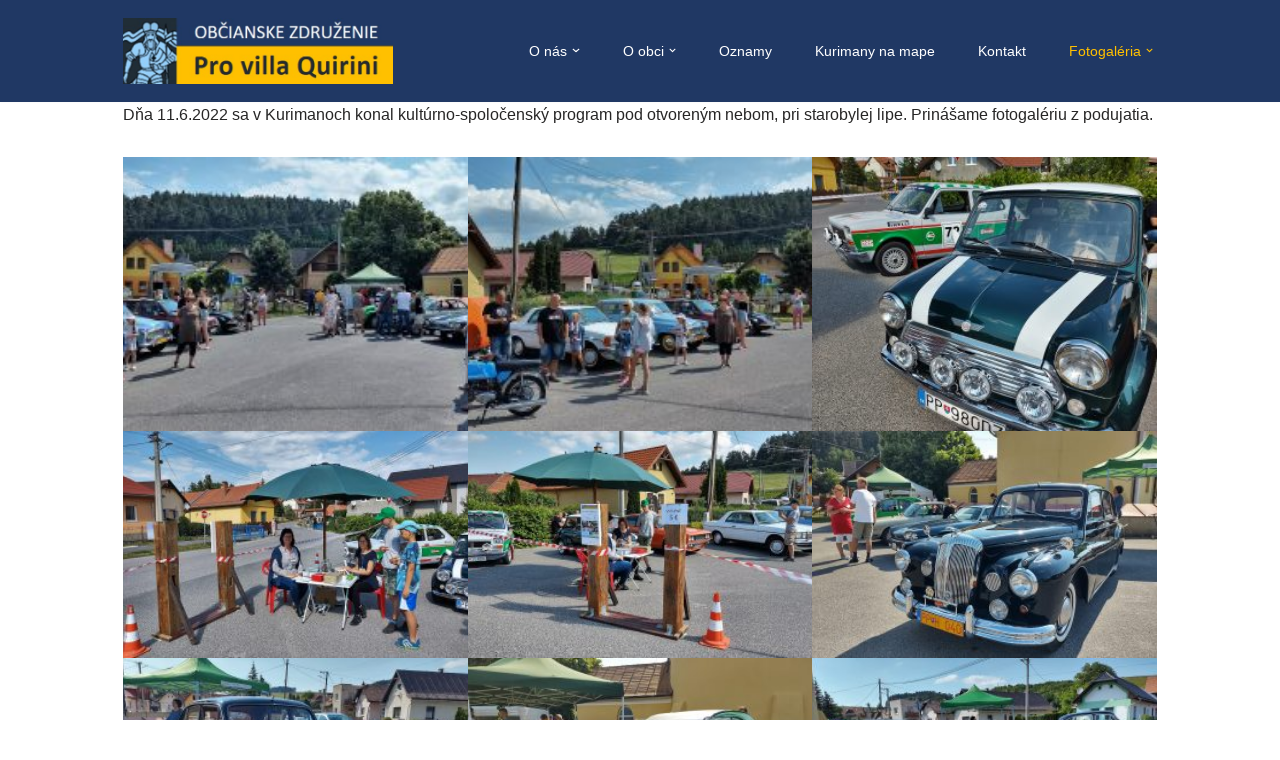

--- FILE ---
content_type: text/html; charset=UTF-8
request_url: https://www.pro-villa-quirini.sk/fotogaleria/pod-lipou-v-kurimanoch/
body_size: 18705
content:
<!DOCTYPE html>
<html lang="sk-SK" xmlns:fb="https://www.facebook.com/2008/fbml" xmlns:addthis="https://www.addthis.com/help/api-spec" >

<head>
	
	<meta charset="UTF-8">
	<meta name="viewport" content="width=device-width, initial-scale=1, minimum-scale=1">
	<link rel="profile" href="http://gmpg.org/xfn/11">
		<meta name='robots' content='index, follow, max-image-preview:large, max-snippet:-1, max-video-preview:-1' />

	<!-- This site is optimized with the Yoast SEO plugin v26.8 - https://yoast.com/product/yoast-seo-wordpress/ -->
	<title>Pod lipou v Kurimanoch - Pro Villa Quirini</title>
	<link rel="canonical" href="https://www.pro-villa-quirini.sk/fotogaleria/pod-lipou-v-kurimanoch/" />
	<meta property="og:locale" content="sk_SK" />
	<meta property="og:type" content="article" />
	<meta property="og:title" content="Pod lipou v Kurimanoch - Pro Villa Quirini" />
	<meta property="og:description" content="Dňa 11.6.2022 sa v Kurimanoch konal kultúrno-spoločenský program pod otvoreným nebom, pri starobylej lipe. Prinášame fotogalériu z podujatia." />
	<meta property="og:url" content="https://www.pro-villa-quirini.sk/fotogaleria/pod-lipou-v-kurimanoch/" />
	<meta property="og:site_name" content="Pro Villa Quirini" />
	<meta property="article:modified_time" content="2022-06-14T18:30:38+00:00" />
	<meta property="og:image" content="http://www.pro-villa-quirini.sk/wp-content/uploads/2022/06/IMG_20220611_150726663_HDR-300x166.jpg" />
	<meta name="twitter:card" content="summary_large_image" />
	<meta name="twitter:label1" content="Predpokladaný čas čítania" />
	<meta name="twitter:data1" content="7 minút" />
	<script type="application/ld+json" class="yoast-schema-graph">{"@context":"https://schema.org","@graph":[{"@type":"WebPage","@id":"https://www.pro-villa-quirini.sk/fotogaleria/pod-lipou-v-kurimanoch/","url":"https://www.pro-villa-quirini.sk/fotogaleria/pod-lipou-v-kurimanoch/","name":"Pod lipou v Kurimanoch - Pro Villa Quirini","isPartOf":{"@id":"https://www.pro-villa-quirini.sk/#website"},"primaryImageOfPage":{"@id":"https://www.pro-villa-quirini.sk/fotogaleria/pod-lipou-v-kurimanoch/#primaryimage"},"image":{"@id":"https://www.pro-villa-quirini.sk/fotogaleria/pod-lipou-v-kurimanoch/#primaryimage"},"thumbnailUrl":"http://www.pro-villa-quirini.sk/wp-content/uploads/2022/06/IMG_20220611_150726663_HDR-300x166.jpg","datePublished":"2022-06-14T18:30:36+00:00","dateModified":"2022-06-14T18:30:38+00:00","breadcrumb":{"@id":"https://www.pro-villa-quirini.sk/fotogaleria/pod-lipou-v-kurimanoch/#breadcrumb"},"inLanguage":"sk-SK","potentialAction":[{"@type":"ReadAction","target":["https://www.pro-villa-quirini.sk/fotogaleria/pod-lipou-v-kurimanoch/"]}]},{"@type":"ImageObject","inLanguage":"sk-SK","@id":"https://www.pro-villa-quirini.sk/fotogaleria/pod-lipou-v-kurimanoch/#primaryimage","url":"http://www.pro-villa-quirini.sk/wp-content/uploads/2022/06/IMG_20220611_150726663_HDR-300x166.jpg","contentUrl":"http://www.pro-villa-quirini.sk/wp-content/uploads/2022/06/IMG_20220611_150726663_HDR-300x166.jpg"},{"@type":"BreadcrumbList","@id":"https://www.pro-villa-quirini.sk/fotogaleria/pod-lipou-v-kurimanoch/#breadcrumb","itemListElement":[{"@type":"ListItem","position":1,"name":"Home","item":"https://www.pro-villa-quirini.sk/"},{"@type":"ListItem","position":2,"name":"Fotogaléria","item":"http://www.pro-villa-quirini.sk/fotogaleria/"},{"@type":"ListItem","position":3,"name":"Pod lipou v Kurimanoch"}]},{"@type":"WebSite","@id":"https://www.pro-villa-quirini.sk/#website","url":"https://www.pro-villa-quirini.sk/","name":"Pro Villa Quirini","description":"Aktivity OZ Pro Villa Quirini","publisher":{"@id":"https://www.pro-villa-quirini.sk/#organization"},"potentialAction":[{"@type":"SearchAction","target":{"@type":"EntryPoint","urlTemplate":"https://www.pro-villa-quirini.sk/?s={search_term_string}"},"query-input":{"@type":"PropertyValueSpecification","valueRequired":true,"valueName":"search_term_string"}}],"inLanguage":"sk-SK"},{"@type":"Organization","@id":"https://www.pro-villa-quirini.sk/#organization","name":"Pro villa Quirini","url":"https://www.pro-villa-quirini.sk/","logo":{"@type":"ImageObject","inLanguage":"sk-SK","@id":"https://www.pro-villa-quirini.sk/#/schema/logo/image/","url":"https://www.pro-villa-quirini.sk/wp-content/uploads/2020/05/logo.jpg","contentUrl":"https://www.pro-villa-quirini.sk/wp-content/uploads/2020/05/logo.jpg","width":588,"height":143,"caption":"Pro villa Quirini"},"image":{"@id":"https://www.pro-villa-quirini.sk/#/schema/logo/image/"}}]}</script>
	<!-- / Yoast SEO plugin. -->


<link rel='dns-prefetch' href='//s7.addthis.com' />
<link rel="alternate" type="application/rss+xml" title="RSS kanál: Pro Villa Quirini &raquo;" href="https://www.pro-villa-quirini.sk/feed/" />
<link rel="alternate" type="application/rss+xml" title="RSS kanál komentárov webu Pro Villa Quirini &raquo;" href="https://www.pro-villa-quirini.sk/comments/feed/" />
<link rel="alternate" title="oEmbed (JSON)" type="application/json+oembed" href="https://www.pro-villa-quirini.sk/wp-json/oembed/1.0/embed?url=https%3A%2F%2Fwww.pro-villa-quirini.sk%2Ffotogaleria%2Fpod-lipou-v-kurimanoch%2F" />
<link rel="alternate" title="oEmbed (XML)" type="text/xml+oembed" href="https://www.pro-villa-quirini.sk/wp-json/oembed/1.0/embed?url=https%3A%2F%2Fwww.pro-villa-quirini.sk%2Ffotogaleria%2Fpod-lipou-v-kurimanoch%2F&#038;format=xml" />
<style id='wp-img-auto-sizes-contain-inline-css'>
img:is([sizes=auto i],[sizes^="auto," i]){contain-intrinsic-size:3000px 1500px}
/*# sourceURL=wp-img-auto-sizes-contain-inline-css */
</style>
<link rel='stylesheet' id='cf7ic_style-css' href='https://www.pro-villa-quirini.sk/wp-content/plugins/contact-form-7-image-captcha/css/cf7ic-style.css?ver=3.3.7' media='all' />
<style id='wp-emoji-styles-inline-css'>

	img.wp-smiley, img.emoji {
		display: inline !important;
		border: none !important;
		box-shadow: none !important;
		height: 1em !important;
		width: 1em !important;
		margin: 0 0.07em !important;
		vertical-align: -0.1em !important;
		background: none !important;
		padding: 0 !important;
	}
/*# sourceURL=wp-emoji-styles-inline-css */
</style>
<link rel='stylesheet' id='wp-block-library-css' href='https://www.pro-villa-quirini.sk/wp-includes/css/dist/block-library/style.min.css?ver=6.9' media='all' />
<style id='classic-theme-styles-inline-css'>
/*! This file is auto-generated */
.wp-block-button__link{color:#fff;background-color:#32373c;border-radius:9999px;box-shadow:none;text-decoration:none;padding:calc(.667em + 2px) calc(1.333em + 2px);font-size:1.125em}.wp-block-file__button{background:#32373c;color:#fff;text-decoration:none}
/*# sourceURL=/wp-includes/css/classic-themes.min.css */
</style>
<style id='global-styles-inline-css'>
:root{--wp--preset--aspect-ratio--square: 1;--wp--preset--aspect-ratio--4-3: 4/3;--wp--preset--aspect-ratio--3-4: 3/4;--wp--preset--aspect-ratio--3-2: 3/2;--wp--preset--aspect-ratio--2-3: 2/3;--wp--preset--aspect-ratio--16-9: 16/9;--wp--preset--aspect-ratio--9-16: 9/16;--wp--preset--color--black: #000000;--wp--preset--color--cyan-bluish-gray: #abb8c3;--wp--preset--color--white: #ffffff;--wp--preset--color--pale-pink: #f78da7;--wp--preset--color--vivid-red: #cf2e2e;--wp--preset--color--luminous-vivid-orange: #ff6900;--wp--preset--color--luminous-vivid-amber: #fcb900;--wp--preset--color--light-green-cyan: #7bdcb5;--wp--preset--color--vivid-green-cyan: #00d084;--wp--preset--color--pale-cyan-blue: #8ed1fc;--wp--preset--color--vivid-cyan-blue: #0693e3;--wp--preset--color--vivid-purple: #9b51e0;--wp--preset--color--neve-link-color: var(--nv-primary-accent);--wp--preset--color--neve-link-hover-color: var(--nv-secondary-accent);--wp--preset--color--nv-site-bg: var(--nv-site-bg);--wp--preset--color--nv-light-bg: var(--nv-light-bg);--wp--preset--color--nv-dark-bg: var(--nv-dark-bg);--wp--preset--color--neve-text-color: var(--nv-text-color);--wp--preset--color--nv-text-dark-bg: var(--nv-text-dark-bg);--wp--preset--color--nv-c-1: var(--nv-c-1);--wp--preset--color--nv-c-2: var(--nv-c-2);--wp--preset--gradient--vivid-cyan-blue-to-vivid-purple: linear-gradient(135deg,rgb(6,147,227) 0%,rgb(155,81,224) 100%);--wp--preset--gradient--light-green-cyan-to-vivid-green-cyan: linear-gradient(135deg,rgb(122,220,180) 0%,rgb(0,208,130) 100%);--wp--preset--gradient--luminous-vivid-amber-to-luminous-vivid-orange: linear-gradient(135deg,rgb(252,185,0) 0%,rgb(255,105,0) 100%);--wp--preset--gradient--luminous-vivid-orange-to-vivid-red: linear-gradient(135deg,rgb(255,105,0) 0%,rgb(207,46,46) 100%);--wp--preset--gradient--very-light-gray-to-cyan-bluish-gray: linear-gradient(135deg,rgb(238,238,238) 0%,rgb(169,184,195) 100%);--wp--preset--gradient--cool-to-warm-spectrum: linear-gradient(135deg,rgb(74,234,220) 0%,rgb(151,120,209) 20%,rgb(207,42,186) 40%,rgb(238,44,130) 60%,rgb(251,105,98) 80%,rgb(254,248,76) 100%);--wp--preset--gradient--blush-light-purple: linear-gradient(135deg,rgb(255,206,236) 0%,rgb(152,150,240) 100%);--wp--preset--gradient--blush-bordeaux: linear-gradient(135deg,rgb(254,205,165) 0%,rgb(254,45,45) 50%,rgb(107,0,62) 100%);--wp--preset--gradient--luminous-dusk: linear-gradient(135deg,rgb(255,203,112) 0%,rgb(199,81,192) 50%,rgb(65,88,208) 100%);--wp--preset--gradient--pale-ocean: linear-gradient(135deg,rgb(255,245,203) 0%,rgb(182,227,212) 50%,rgb(51,167,181) 100%);--wp--preset--gradient--electric-grass: linear-gradient(135deg,rgb(202,248,128) 0%,rgb(113,206,126) 100%);--wp--preset--gradient--midnight: linear-gradient(135deg,rgb(2,3,129) 0%,rgb(40,116,252) 100%);--wp--preset--font-size--small: 13px;--wp--preset--font-size--medium: 20px;--wp--preset--font-size--large: 36px;--wp--preset--font-size--x-large: 42px;--wp--preset--spacing--20: 0.44rem;--wp--preset--spacing--30: 0.67rem;--wp--preset--spacing--40: 1rem;--wp--preset--spacing--50: 1.5rem;--wp--preset--spacing--60: 2.25rem;--wp--preset--spacing--70: 3.38rem;--wp--preset--spacing--80: 5.06rem;--wp--preset--shadow--natural: 6px 6px 9px rgba(0, 0, 0, 0.2);--wp--preset--shadow--deep: 12px 12px 50px rgba(0, 0, 0, 0.4);--wp--preset--shadow--sharp: 6px 6px 0px rgba(0, 0, 0, 0.2);--wp--preset--shadow--outlined: 6px 6px 0px -3px rgb(255, 255, 255), 6px 6px rgb(0, 0, 0);--wp--preset--shadow--crisp: 6px 6px 0px rgb(0, 0, 0);}:where(.is-layout-flex){gap: 0.5em;}:where(.is-layout-grid){gap: 0.5em;}body .is-layout-flex{display: flex;}.is-layout-flex{flex-wrap: wrap;align-items: center;}.is-layout-flex > :is(*, div){margin: 0;}body .is-layout-grid{display: grid;}.is-layout-grid > :is(*, div){margin: 0;}:where(.wp-block-columns.is-layout-flex){gap: 2em;}:where(.wp-block-columns.is-layout-grid){gap: 2em;}:where(.wp-block-post-template.is-layout-flex){gap: 1.25em;}:where(.wp-block-post-template.is-layout-grid){gap: 1.25em;}.has-black-color{color: var(--wp--preset--color--black) !important;}.has-cyan-bluish-gray-color{color: var(--wp--preset--color--cyan-bluish-gray) !important;}.has-white-color{color: var(--wp--preset--color--white) !important;}.has-pale-pink-color{color: var(--wp--preset--color--pale-pink) !important;}.has-vivid-red-color{color: var(--wp--preset--color--vivid-red) !important;}.has-luminous-vivid-orange-color{color: var(--wp--preset--color--luminous-vivid-orange) !important;}.has-luminous-vivid-amber-color{color: var(--wp--preset--color--luminous-vivid-amber) !important;}.has-light-green-cyan-color{color: var(--wp--preset--color--light-green-cyan) !important;}.has-vivid-green-cyan-color{color: var(--wp--preset--color--vivid-green-cyan) !important;}.has-pale-cyan-blue-color{color: var(--wp--preset--color--pale-cyan-blue) !important;}.has-vivid-cyan-blue-color{color: var(--wp--preset--color--vivid-cyan-blue) !important;}.has-vivid-purple-color{color: var(--wp--preset--color--vivid-purple) !important;}.has-neve-link-color-color{color: var(--wp--preset--color--neve-link-color) !important;}.has-neve-link-hover-color-color{color: var(--wp--preset--color--neve-link-hover-color) !important;}.has-nv-site-bg-color{color: var(--wp--preset--color--nv-site-bg) !important;}.has-nv-light-bg-color{color: var(--wp--preset--color--nv-light-bg) !important;}.has-nv-dark-bg-color{color: var(--wp--preset--color--nv-dark-bg) !important;}.has-neve-text-color-color{color: var(--wp--preset--color--neve-text-color) !important;}.has-nv-text-dark-bg-color{color: var(--wp--preset--color--nv-text-dark-bg) !important;}.has-nv-c-1-color{color: var(--wp--preset--color--nv-c-1) !important;}.has-nv-c-2-color{color: var(--wp--preset--color--nv-c-2) !important;}.has-black-background-color{background-color: var(--wp--preset--color--black) !important;}.has-cyan-bluish-gray-background-color{background-color: var(--wp--preset--color--cyan-bluish-gray) !important;}.has-white-background-color{background-color: var(--wp--preset--color--white) !important;}.has-pale-pink-background-color{background-color: var(--wp--preset--color--pale-pink) !important;}.has-vivid-red-background-color{background-color: var(--wp--preset--color--vivid-red) !important;}.has-luminous-vivid-orange-background-color{background-color: var(--wp--preset--color--luminous-vivid-orange) !important;}.has-luminous-vivid-amber-background-color{background-color: var(--wp--preset--color--luminous-vivid-amber) !important;}.has-light-green-cyan-background-color{background-color: var(--wp--preset--color--light-green-cyan) !important;}.has-vivid-green-cyan-background-color{background-color: var(--wp--preset--color--vivid-green-cyan) !important;}.has-pale-cyan-blue-background-color{background-color: var(--wp--preset--color--pale-cyan-blue) !important;}.has-vivid-cyan-blue-background-color{background-color: var(--wp--preset--color--vivid-cyan-blue) !important;}.has-vivid-purple-background-color{background-color: var(--wp--preset--color--vivid-purple) !important;}.has-neve-link-color-background-color{background-color: var(--wp--preset--color--neve-link-color) !important;}.has-neve-link-hover-color-background-color{background-color: var(--wp--preset--color--neve-link-hover-color) !important;}.has-nv-site-bg-background-color{background-color: var(--wp--preset--color--nv-site-bg) !important;}.has-nv-light-bg-background-color{background-color: var(--wp--preset--color--nv-light-bg) !important;}.has-nv-dark-bg-background-color{background-color: var(--wp--preset--color--nv-dark-bg) !important;}.has-neve-text-color-background-color{background-color: var(--wp--preset--color--neve-text-color) !important;}.has-nv-text-dark-bg-background-color{background-color: var(--wp--preset--color--nv-text-dark-bg) !important;}.has-nv-c-1-background-color{background-color: var(--wp--preset--color--nv-c-1) !important;}.has-nv-c-2-background-color{background-color: var(--wp--preset--color--nv-c-2) !important;}.has-black-border-color{border-color: var(--wp--preset--color--black) !important;}.has-cyan-bluish-gray-border-color{border-color: var(--wp--preset--color--cyan-bluish-gray) !important;}.has-white-border-color{border-color: var(--wp--preset--color--white) !important;}.has-pale-pink-border-color{border-color: var(--wp--preset--color--pale-pink) !important;}.has-vivid-red-border-color{border-color: var(--wp--preset--color--vivid-red) !important;}.has-luminous-vivid-orange-border-color{border-color: var(--wp--preset--color--luminous-vivid-orange) !important;}.has-luminous-vivid-amber-border-color{border-color: var(--wp--preset--color--luminous-vivid-amber) !important;}.has-light-green-cyan-border-color{border-color: var(--wp--preset--color--light-green-cyan) !important;}.has-vivid-green-cyan-border-color{border-color: var(--wp--preset--color--vivid-green-cyan) !important;}.has-pale-cyan-blue-border-color{border-color: var(--wp--preset--color--pale-cyan-blue) !important;}.has-vivid-cyan-blue-border-color{border-color: var(--wp--preset--color--vivid-cyan-blue) !important;}.has-vivid-purple-border-color{border-color: var(--wp--preset--color--vivid-purple) !important;}.has-neve-link-color-border-color{border-color: var(--wp--preset--color--neve-link-color) !important;}.has-neve-link-hover-color-border-color{border-color: var(--wp--preset--color--neve-link-hover-color) !important;}.has-nv-site-bg-border-color{border-color: var(--wp--preset--color--nv-site-bg) !important;}.has-nv-light-bg-border-color{border-color: var(--wp--preset--color--nv-light-bg) !important;}.has-nv-dark-bg-border-color{border-color: var(--wp--preset--color--nv-dark-bg) !important;}.has-neve-text-color-border-color{border-color: var(--wp--preset--color--neve-text-color) !important;}.has-nv-text-dark-bg-border-color{border-color: var(--wp--preset--color--nv-text-dark-bg) !important;}.has-nv-c-1-border-color{border-color: var(--wp--preset--color--nv-c-1) !important;}.has-nv-c-2-border-color{border-color: var(--wp--preset--color--nv-c-2) !important;}.has-vivid-cyan-blue-to-vivid-purple-gradient-background{background: var(--wp--preset--gradient--vivid-cyan-blue-to-vivid-purple) !important;}.has-light-green-cyan-to-vivid-green-cyan-gradient-background{background: var(--wp--preset--gradient--light-green-cyan-to-vivid-green-cyan) !important;}.has-luminous-vivid-amber-to-luminous-vivid-orange-gradient-background{background: var(--wp--preset--gradient--luminous-vivid-amber-to-luminous-vivid-orange) !important;}.has-luminous-vivid-orange-to-vivid-red-gradient-background{background: var(--wp--preset--gradient--luminous-vivid-orange-to-vivid-red) !important;}.has-very-light-gray-to-cyan-bluish-gray-gradient-background{background: var(--wp--preset--gradient--very-light-gray-to-cyan-bluish-gray) !important;}.has-cool-to-warm-spectrum-gradient-background{background: var(--wp--preset--gradient--cool-to-warm-spectrum) !important;}.has-blush-light-purple-gradient-background{background: var(--wp--preset--gradient--blush-light-purple) !important;}.has-blush-bordeaux-gradient-background{background: var(--wp--preset--gradient--blush-bordeaux) !important;}.has-luminous-dusk-gradient-background{background: var(--wp--preset--gradient--luminous-dusk) !important;}.has-pale-ocean-gradient-background{background: var(--wp--preset--gradient--pale-ocean) !important;}.has-electric-grass-gradient-background{background: var(--wp--preset--gradient--electric-grass) !important;}.has-midnight-gradient-background{background: var(--wp--preset--gradient--midnight) !important;}.has-small-font-size{font-size: var(--wp--preset--font-size--small) !important;}.has-medium-font-size{font-size: var(--wp--preset--font-size--medium) !important;}.has-large-font-size{font-size: var(--wp--preset--font-size--large) !important;}.has-x-large-font-size{font-size: var(--wp--preset--font-size--x-large) !important;}
:where(.wp-block-post-template.is-layout-flex){gap: 1.25em;}:where(.wp-block-post-template.is-layout-grid){gap: 1.25em;}
:where(.wp-block-term-template.is-layout-flex){gap: 1.25em;}:where(.wp-block-term-template.is-layout-grid){gap: 1.25em;}
:where(.wp-block-columns.is-layout-flex){gap: 2em;}:where(.wp-block-columns.is-layout-grid){gap: 2em;}
:root :where(.wp-block-pullquote){font-size: 1.5em;line-height: 1.6;}
/*# sourceURL=global-styles-inline-css */
</style>
<link rel='stylesheet' id='foobox-free-min-css' href='https://www.pro-villa-quirini.sk/wp-content/plugins/foobox-image-lightbox/free/css/foobox.free.min.css?ver=2.7.41' media='all' />
<link rel='stylesheet' id='contact-form-7-css' href='https://www.pro-villa-quirini.sk/wp-content/plugins/contact-form-7/includes/css/styles.css?ver=6.1.4' media='all' />
<link rel='stylesheet' id='neve-style-css' href='https://www.pro-villa-quirini.sk/wp-content/themes/neve/style-main-new.min.css?ver=4.2.2' media='all' />
<style id='neve-style-inline-css'>
.is-menu-sidebar .header-menu-sidebar { visibility: visible; }.is-menu-sidebar.menu_sidebar_slide_left .header-menu-sidebar { transform: translate3d(0, 0, 0); left: 0; }.is-menu-sidebar.menu_sidebar_slide_right .header-menu-sidebar { transform: translate3d(0, 0, 0); right: 0; }.is-menu-sidebar.menu_sidebar_pull_right .header-menu-sidebar, .is-menu-sidebar.menu_sidebar_pull_left .header-menu-sidebar { transform: translateX(0); }.is-menu-sidebar.menu_sidebar_dropdown .header-menu-sidebar { height: auto; }.is-menu-sidebar.menu_sidebar_dropdown .header-menu-sidebar-inner { max-height: 400px; padding: 20px 0; }.is-menu-sidebar.menu_sidebar_full_canvas .header-menu-sidebar { opacity: 1; }.header-menu-sidebar .menu-item-nav-search:not(.floating) { pointer-events: none; }.header-menu-sidebar .menu-item-nav-search .is-menu-sidebar { pointer-events: unset; }@media screen and (max-width: 960px) { .builder-item.cr .item--inner { --textalign: center; --justify: center; } }
.nv-meta-list li.meta:not(:last-child):after { content:"/" }.nv-meta-list .no-mobile{
			display:none;
		}.nv-meta-list li.last::after{
			content: ""!important;
		}@media (min-width: 769px) {
			.nv-meta-list .no-mobile {
				display: inline-block;
			}
			.nv-meta-list li.last:not(:last-child)::after {
		 		content: "/" !important;
			}
		}
 :root{ --container: 748px;--postwidth:100%; --primarybtnbg: #203864; --primarybtnhoverbg: #0366d6; --primarybtncolor: #ffffff; --secondarybtncolor: var(--nv-primary-accent); --primarybtnhovercolor: #ffffff; --secondarybtnhovercolor: var(--nv-primary-accent);--primarybtnborderradius:3px;--secondarybtnborderradius:3px;--secondarybtnborderwidth:3px;--btnpadding:13px 15px;--primarybtnpadding:13px 15px;--secondarybtnpadding:calc(13px - 3px) calc(15px - 3px); --bodyfontfamily: Arial,Helvetica,sans-serif; --bodyfontsize: 15px; --bodylineheight: 1.6em; --bodyletterspacing: 0px; --bodyfontweight: 400; --bodytexttransform: none; --h1fontsize: 1.5em; --h1fontweight: 700; --h1lineheight: 1.6em; --h1letterspacing: 0px; --h1texttransform: none; --h2fontsize: 1.3em; --h2fontweight: 600; --h2lineheight: 1.6em; --h2letterspacing: 0px; --h2texttransform: uppercase; --h3fontsize: 24px; --h3fontweight: 700; --h3lineheight: 1.4; --h3letterspacing: 0px; --h3texttransform: none; --h4fontsize: 20px; --h4fontweight: 700; --h4lineheight: 1.6; --h4letterspacing: 0px; --h4texttransform: none; --h5fontsize: 16px; --h5fontweight: 700; --h5lineheight: 1.6; --h5letterspacing: 0px; --h5texttransform: none; --h6fontsize: 14px; --h6fontweight: 700; --h6lineheight: 1.6; --h6letterspacing: 0px; --h6texttransform: none;--formfieldborderwidth:2px;--formfieldborderradius:3px; --formfieldbgcolor: var(--nv-site-bg); --formfieldbordercolor: #dddddd; --formfieldcolor: var(--nv-text-color);--formfieldpadding:10px 12px; } .nv-index-posts{ --borderradius:0px; } .has-neve-button-color-color{ color: #203864!important; } .has-neve-button-color-background-color{ background-color: #203864!important; } .alignfull > [class*="__inner-container"], .alignwide > [class*="__inner-container"]{ max-width:718px;margin:auto } .nv-meta-list{ --avatarsize: 20px; } .single .nv-meta-list{ --avatarsize: 20px; } .nv-post-cover{ --height: 250px;--padding:40px 15px;--justify: flex-start; --textalign: left; --valign: center; } .nv-post-cover .nv-title-meta-wrap, .nv-page-title-wrap, .entry-header{ --textalign: left; } .nv-is-boxed.nv-title-meta-wrap{ --padding:40px 15px; --bgcolor: var(--nv-dark-bg); } .nv-overlay{ --opacity: 50; --blendmode: normal; } .nv-is-boxed.nv-comments-wrap{ --padding:20px; } .nv-is-boxed.comment-respond{ --padding:20px; } .single:not(.single-product), .page{ --c-vspace:0 0 0 0;; } .scroll-to-top{ --color: var(--nv-text-dark-bg);--padding:8px 10px; --borderradius: 3px; --bgcolor: var(--nv-primary-accent); --hovercolor: var(--nv-text-dark-bg); --hoverbgcolor: var(--nv-primary-accent);--size:16px; } .global-styled{ --bgcolor: var(--nv-site-bg); } .header-top{ --rowbcolor: var(--nv-light-bg); --color: var(--nv-text-color); --bgcolor: var(--nv-site-bg); } .header-main{ --rowbcolor: var(--nv-light-bg); --color: #ffffff; --bgcolor: #203864; } .header-bottom{ --rowbcolor: var(--nv-light-bg); --color: var(--nv-text-color); --bgcolor: var(--nv-site-bg); } .header-menu-sidebar-bg{ --justify: flex-start; --textalign: left;--flexg: 1;--wrapdropdownwidth: auto; --color: var(--nv-text-color); --bgcolor: var(--nv-site-bg); } .header-menu-sidebar{ width: 360px; } .builder-item--logo{ --maxwidth: 120px; --fs: 24px;--padding:10px 0;--margin:0; --textalign: left;--justify: flex-start; } .builder-item--nav-icon,.header-menu-sidebar .close-sidebar-panel .navbar-toggle{ --borderradius:0; } .builder-item--nav-icon{ --label-margin:0 5px 0 0;;--padding:10px 15px;--margin:0; } .builder-item--primary-menu{ --color: #ffffff; --hovercolor: #ffc000; --hovertextcolor: var(--nv-text-color); --activecolor: #ffc000; --spacing: 35px; --height: 25px;--padding:0;--margin:0; --fontsize: 1em; --lineheight: 1.6em; --letterspacing: 0px; --fontweight: 500; --texttransform: none; --iconsize: 1em; } .hfg-is-group.has-primary-menu .inherit-ff{ --inheritedfw: 500; } .footer-top-inner .row{ grid-template-columns:1fr 1fr; --valign: flex-start; } .footer-top{ --rowbcolor: var(--nv-light-bg); --color: #ffffff; --bgcolor: #203864; } .footer-main-inner .row{ grid-template-columns:1fr 1fr 1fr; --valign: flex-start; } .footer-main{ --rowbcolor: var(--nv-light-bg); --color: var(--nv-text-color); --bgcolor: var(--nv-site-bg); } .footer-bottom-inner .row{ grid-template-columns:1fr; --valign: flex-start; } .footer-bottom{ --rowbcolor: var(--nv-light-bg); --color: var(--nv-text-dark-bg); --bgcolor: #212e37; } .builder-item--footer-one-widgets{ --padding:0;--margin:0; --textalign: left;--justify: flex-start; } .builder-item--footer-two-widgets{ --padding:0;--margin:0; --textalign: left;--justify: flex-start; } @media(min-width: 576px){ :root{ --container: 992px;--postwidth:100%;--btnpadding:13px 15px;--primarybtnpadding:13px 15px;--secondarybtnpadding:calc(13px - 3px) calc(15px - 3px); --bodyfontsize: 16px; --bodylineheight: 1.6em; --bodyletterspacing: 0px; --h1fontsize: 1.5em; --h1lineheight: 1.6em; --h1letterspacing: 0px; --h2fontsize: 1.3em; --h2lineheight: 1.6em; --h2letterspacing: 0px; --h3fontsize: 26px; --h3lineheight: 1.4; --h3letterspacing: 0px; --h4fontsize: 22px; --h4lineheight: 1.5; --h4letterspacing: 0px; --h5fontsize: 18px; --h5lineheight: 1.6; --h5letterspacing: 0px; --h6fontsize: 14px; --h6lineheight: 1.6; --h6letterspacing: 0px; } .nv-meta-list{ --avatarsize: 20px; } .single .nv-meta-list{ --avatarsize: 20px; } .nv-post-cover{ --height: 320px;--padding:60px 30px;--justify: flex-start; --textalign: left; --valign: center; } .nv-post-cover .nv-title-meta-wrap, .nv-page-title-wrap, .entry-header{ --textalign: left; } .nv-is-boxed.nv-title-meta-wrap{ --padding:60px 30px; } .nv-is-boxed.nv-comments-wrap{ --padding:30px; } .nv-is-boxed.comment-respond{ --padding:30px; } .single:not(.single-product), .page{ --c-vspace:0 0 0 0;; } .scroll-to-top{ --padding:8px 10px;--size:16px; } .header-menu-sidebar-bg{ --justify: flex-start; --textalign: left;--flexg: 1;--wrapdropdownwidth: auto; } .header-menu-sidebar{ width: 360px; } .builder-item--logo{ --maxwidth: 120px; --fs: 24px;--padding:10px 0;--margin:0; --textalign: left;--justify: flex-start; } .builder-item--nav-icon{ --label-margin:0 5px 0 0;;--padding:10px 15px;--margin:0; } .builder-item--primary-menu{ --spacing: 35px; --height: 25px;--padding:0;--margin:0; --fontsize: 1em; --lineheight: 1.6em; --letterspacing: 0px; --iconsize: 1em; } .builder-item--footer-one-widgets{ --padding:0;--margin:0; --textalign: left;--justify: flex-start; } .builder-item--footer-two-widgets{ --padding:0;--margin:0; --textalign: left;--justify: flex-start; } }@media(min-width: 960px){ :root{ --container: 1064px;--postwidth:100%;--btnpadding:13px 15px;--primarybtnpadding:13px 15px;--secondarybtnpadding:calc(13px - 3px) calc(15px - 3px); --bodyfontsize: 16px; --bodylineheight: 1.6em; --bodyletterspacing: 00px; --h1fontsize: 2em; --h1lineheight: 1.6em; --h1letterspacing: 1px; --h2fontsize: 1.75em; --h2lineheight: 1.6em; --h2letterspacing: 0px; --h3fontsize: 28px; --h3lineheight: 1.4; --h3letterspacing: 0px; --h4fontsize: 24px; --h4lineheight: 1.5; --h4letterspacing: 0px; --h5fontsize: 20px; --h5lineheight: 1.6; --h5letterspacing: 0px; --h6fontsize: 16px; --h6lineheight: 1.6; --h6letterspacing: 0px; } #content .container .col, #content .container-fluid .col{ max-width: 100%; } .alignfull > [class*="__inner-container"], .alignwide > [class*="__inner-container"]{ max-width:1034px } .container-fluid .alignfull > [class*="__inner-container"], .container-fluid .alignwide > [class*="__inner-container"]{ max-width:calc(100% + 15px) } .nv-sidebar-wrap, .nv-sidebar-wrap.shop-sidebar{ max-width: 0%; } .nv-meta-list{ --avatarsize: 20px; } .single .nv-meta-list{ --avatarsize: 20px; } .nv-post-cover{ --height: 400px;--padding:60px 40px;--justify: flex-start; --textalign: left; --valign: center; } .nv-post-cover .nv-title-meta-wrap, .nv-page-title-wrap, .entry-header{ --textalign: left; } .nv-is-boxed.nv-title-meta-wrap{ --padding:60px 40px; } .nv-is-boxed.nv-comments-wrap{ --padding:40px; } .nv-is-boxed.comment-respond{ --padding:40px; } .single:not(.single-product), .page{ --c-vspace:0 0 0 0;; } .scroll-to-top{ --padding:8px 10px;--size:16px; } .header-main{ --height:66px; } .header-menu-sidebar-bg{ --justify: flex-start; --textalign: left;--flexg: 1;--wrapdropdownwidth: auto; } .header-menu-sidebar{ width: 360px; } .builder-item--logo{ --maxwidth: 270px; --fs: 24px;--padding:10px 0;--margin:0; --textalign: left;--justify: flex-start; } .builder-item--nav-icon{ --label-margin:0 5px 0 0;;--padding:10px 15px;--margin:0; } .builder-item--primary-menu{ --spacing: 35px; --height: 25px;--padding:0;--margin:0; --fontsize: 0.9em; --lineheight: 1.5em; --letterspacing: 0px; --iconsize: 0.9em; } .footer-top{ --height:240px; } .builder-item--footer-one-widgets{ --padding:0;--margin:0; --textalign: left;--justify: flex-start; } .builder-item--footer-two-widgets{ --padding:0;--margin:0; --textalign: left;--justify: flex-start; } }.nv-content-wrap .elementor a:not(.button):not(.wp-block-file__button){ text-decoration: none; }.scroll-to-top {right: 20px; border: none; position: fixed; bottom: 30px; display: none; opacity: 0; visibility: hidden; transition: opacity 0.3s ease-in-out, visibility 0.3s ease-in-out; align-items: center; justify-content: center; z-index: 999; } @supports (-webkit-overflow-scrolling: touch) { .scroll-to-top { bottom: 74px; } } .scroll-to-top.image { background-position: center; } .scroll-to-top .scroll-to-top-image { width: 100%; height: 100%; } .scroll-to-top .scroll-to-top-label { margin: 0; padding: 5px; } .scroll-to-top:hover { text-decoration: none; } .scroll-to-top.scroll-to-top-left {left: 20px; right: unset;} .scroll-to-top.scroll-show-mobile { display: flex; } @media (min-width: 960px) { .scroll-to-top { display: flex; } }.scroll-to-top { color: var(--color); padding: var(--padding); border-radius: var(--borderradius); background: var(--bgcolor); } .scroll-to-top:hover, .scroll-to-top:focus { color: var(--hovercolor); background: var(--hoverbgcolor); } .scroll-to-top-icon, .scroll-to-top.image .scroll-to-top-image { width: var(--size); height: var(--size); } .scroll-to-top-image { background-image: var(--bgimage); background-size: cover; }:root{--nv-primary-accent:#2f5aae;--nv-secondary-accent:#2f5aae;--nv-site-bg:#ffffff;--nv-light-bg:#f4f5f7;--nv-dark-bg:#121212;--nv-text-color:#272626;--nv-text-dark-bg:#ffffff;--nv-c-1:#9463ae;--nv-c-2:#be574b;--nv-fallback-ff:Arial, Helvetica, sans-serif;}
:root{--e-global-color-nvprimaryaccent:#2f5aae;--e-global-color-nvsecondaryaccent:#2f5aae;--e-global-color-nvsitebg:#ffffff;--e-global-color-nvlightbg:#f4f5f7;--e-global-color-nvdarkbg:#121212;--e-global-color-nvtextcolor:#272626;--e-global-color-nvtextdarkbg:#ffffff;--e-global-color-nvc1:#9463ae;--e-global-color-nvc2:#be574b;}
 #content.neve-main .container .alignfull > [class*="__inner-container"],#content.neve-main .alignwide > [class*="__inner-container"]{ max-width: 718px; } @media(min-width: 576px){ #content.neve-main .container .alignfull > [class*="__inner-container"],#content.neve-main .alignwide > [class*="__inner-container"]{ max-width: 962px; } } @media(min-width: 960px) { #content.neve-main .container .alignfull > [class*="__inner-container"],#content.neve-main .container .alignwide > [class*="__inner-container"]{ max-width: 1034px; } #content.neve-main > .container > .row > .col{ max-width: 100%; } body:not(.neve-off-canvas) #content.neve-main > .container > .row > .nv-sidebar-wrap, body:not(.neve-off-canvas) #content.neve-main > .container > .row > .nv-sidebar-wrap.shop-sidebar { max-width: 0%; } } 
/*# sourceURL=neve-style-inline-css */
</style>
<link rel='stylesheet' id='addthis_all_pages-css' href='https://www.pro-villa-quirini.sk/wp-content/plugins/addthis-all/frontend/build/addthis_wordpress_public.min.css?ver=6.9' media='all' />
<script src="https://www.pro-villa-quirini.sk/wp-includes/js/jquery/jquery.min.js?ver=3.7.1" id="jquery-core-js"></script>
<script src="https://www.pro-villa-quirini.sk/wp-includes/js/jquery/jquery-migrate.min.js?ver=3.4.1" id="jquery-migrate-js"></script>
<script id="fullworks-anti-spam-front-logged-out-js-extra">
var FullworksAntiSpamFELO = {"form_selectors":"#commentform, #comments-form,.comment-form, .wpd_comm_form, .wpcf7-form","ajax_url":"https://www.pro-villa-quirini.sk/wp-admin/admin-ajax.php"};
//# sourceURL=fullworks-anti-spam-front-logged-out-js-extra
</script>
<script src="https://www.pro-villa-quirini.sk/wp-content/plugins/fullworks-anti-spam/frontend/js/frontend.js?ver=2.6.1.366" id="fullworks-anti-spam-front-logged-out-js"></script>
<script id="foobox-free-min-js-before">
/* Run FooBox FREE (v2.7.41) */
var FOOBOX = window.FOOBOX = {
	ready: true,
	disableOthers: false,
	o: {wordpress: { enabled: true }, countMessage:'image %index of %total', captions: { dataTitle: ["captionTitle","title","elementorLightboxTitle"], dataDesc: ["captionDesc","description","elementorLightboxDescription"] }, rel: '', excludes:'.fbx-link,.nofoobox,.nolightbox,a[href*="pinterest.com/pin/create/button/"]', affiliate : { enabled: false }},
	selectors: [
		".gallery", ".wp-block-gallery", ".wp-caption", ".wp-block-image", "a:has(img[class*=wp-image-])", ".foobox"
	],
	pre: function( $ ){
		// Custom JavaScript (Pre)
		
	},
	post: function( $ ){
		// Custom JavaScript (Post)
		
		// Custom Captions Code
		
	},
	custom: function( $ ){
		// Custom Extra JS
		
	}
};
//# sourceURL=foobox-free-min-js-before
</script>
<script src="https://www.pro-villa-quirini.sk/wp-content/plugins/foobox-image-lightbox/free/js/foobox.free.min.js?ver=2.7.41" id="foobox-free-min-js"></script>
<link rel="https://api.w.org/" href="https://www.pro-villa-quirini.sk/wp-json/" /><link rel="alternate" title="JSON" type="application/json" href="https://www.pro-villa-quirini.sk/wp-json/wp/v2/pages/13023" /><link rel="EditURI" type="application/rsd+xml" title="RSD" href="https://www.pro-villa-quirini.sk/xmlrpc.php?rsd" />
<meta name="generator" content="WordPress 6.9" />
<link rel='shortlink' href='https://www.pro-villa-quirini.sk/?p=13023' />

		<!-- GA Google Analytics @ https://m0n.co/ga -->
		<script>
			(function(i,s,o,g,r,a,m){i['GoogleAnalyticsObject']=r;i[r]=i[r]||function(){
			(i[r].q=i[r].q||[]).push(arguments)},i[r].l=1*new Date();a=s.createElement(o),
			m=s.getElementsByTagName(o)[0];a.async=1;a.src=g;m.parentNode.insertBefore(a,m)
			})(window,document,'script','https://www.google-analytics.com/analytics.js','ga');
			ga('create', 'UA-168150281-1', 'auto');
			ga('send', 'pageview');
		</script>

	<meta name="generator" content="Elementor 3.34.2; features: e_font_icon_svg, additional_custom_breakpoints; settings: css_print_method-external, google_font-enabled, font_display-auto">
			<style>
				.e-con.e-parent:nth-of-type(n+4):not(.e-lazyloaded):not(.e-no-lazyload),
				.e-con.e-parent:nth-of-type(n+4):not(.e-lazyloaded):not(.e-no-lazyload) * {
					background-image: none !important;
				}
				@media screen and (max-height: 1024px) {
					.e-con.e-parent:nth-of-type(n+3):not(.e-lazyloaded):not(.e-no-lazyload),
					.e-con.e-parent:nth-of-type(n+3):not(.e-lazyloaded):not(.e-no-lazyload) * {
						background-image: none !important;
					}
				}
				@media screen and (max-height: 640px) {
					.e-con.e-parent:nth-of-type(n+2):not(.e-lazyloaded):not(.e-no-lazyload),
					.e-con.e-parent:nth-of-type(n+2):not(.e-lazyloaded):not(.e-no-lazyload) * {
						background-image: none !important;
					}
				}
			</style>
			<link rel="icon" href="https://www.pro-villa-quirini.sk/wp-content/uploads/2020/05/favicon_115x115.png" sizes="32x32" />
<link rel="icon" href="https://www.pro-villa-quirini.sk/wp-content/uploads/2020/05/favicon_115x115.png" sizes="192x192" />
<link rel="apple-touch-icon" href="https://www.pro-villa-quirini.sk/wp-content/uploads/2020/05/favicon_115x115.png" />
<meta name="msapplication-TileImage" content="https://www.pro-villa-quirini.sk/wp-content/uploads/2020/05/favicon_115x115.png" />
		<style id="wp-custom-css">
			.nv-page-title-wrap {
	display: none
}

.nv-footer-content {
	align-items: start !important;
	padding-top:20px;
}

.builder-item--footer_copyright {
	text-align: center
}

@media (max-width: 959px) {
	#header-menu-sidebar {
		width: 300px !important;
	}
	
	#header-menu-sidebar * {
		font-size: 20px;
	}
	
	#header-menu-sidebar-bg, #header-menu-sidebar-bg {
		background-color: #203864
	}
	
	#header-menu-sidebar-bg .sub-menu, #header-menu-sidebar-bg .sub-menu li {
		background: none !important;
		border: none !important;
	}
	
	#header-menu-sidebar-bg .navbar-toggle {
		border-color: #fff !important
	}
	
	#header-menu-sidebar-bg .icon-bar {
		background-color: #fff !important;
	}
	
	
	.header-menu-sidebar .nav-menu-primary ul li {
		padding: 5px 0;
	}
}		</style>
		
	</head>

<body  class="wp-singular page-template-default page page-id-13023 page-child parent-pageid-12768 wp-custom-logo wp-theme-neve  nv-blog-default nv-sidebar-full-width menu_sidebar_slide_left elementor-default elementor-kit-11979" id="neve_body"  >
<div class="wrapper">
	
	<header class="header"  >
		<a class="neve-skip-link show-on-focus" href="#content" >
			Preskočiť na obsah		</a>
		<div id="header-grid"  class="hfg_header site-header">
	
<nav class="header--row header-main hide-on-mobile hide-on-tablet layout-full-contained nv-navbar header--row"
	data-row-id="main" data-show-on="desktop">

	<div
		class="header--row-inner header-main-inner">
		<div class="container">
			<div
				class="row row--wrapper"
				data-section="hfg_header_layout_main" >
				<div class="hfg-slot left"><div class="builder-item desktop-left"><div class="item--inner builder-item--logo"
		data-section="title_tagline"
		data-item-id="logo">
	
<div class="site-logo">
	<a class="brand" href="https://www.pro-villa-quirini.sk/" aria-label="Pro Villa Quirini Aktivity OZ Pro Villa Quirini" rel="home"><img width="588" height="143" src="https://www.pro-villa-quirini.sk/wp-content/uploads/2020/05/logo.jpg" class="neve-site-logo skip-lazy" alt="" data-variant="logo" decoding="async" srcset="https://www.pro-villa-quirini.sk/wp-content/uploads/2020/05/logo.jpg 588w, https://www.pro-villa-quirini.sk/wp-content/uploads/2020/05/logo-300x73.jpg 300w" sizes="(max-width: 588px) 100vw, 588px" /></a></div>
	</div>

</div></div><div class="hfg-slot right"><div class="builder-item has-nav"><div class="item--inner builder-item--primary-menu has_menu"
		data-section="header_menu_primary"
		data-item-id="primary-menu">
	<div class="nv-nav-wrap">
	<div role="navigation" class="nav-menu-primary style-border-bottom m-style"
			aria-label="Primárne menu">

		<ul id="nv-primary-navigation-main" class="primary-menu-ul nav-ul menu-desktop"><li id="menu-item-12069" class="menu-item menu-item-type-post_type menu-item-object-page menu-item-has-children menu-item-12069"><div class="wrap"><a href="https://www.pro-villa-quirini.sk/o-nas/"><span class="menu-item-title-wrap dd-title">O nás</span></a><div role="button" aria-pressed="false" aria-label="Open Submenu" tabindex="0" class="caret-wrap caret 1" style="margin-left:5px;"><span class="caret"><svg fill="currentColor" aria-label="Dropdown" xmlns="http://www.w3.org/2000/svg" viewBox="0 0 448 512"><path d="M207.029 381.476L12.686 187.132c-9.373-9.373-9.373-24.569 0-33.941l22.667-22.667c9.357-9.357 24.522-9.375 33.901-.04L224 284.505l154.745-154.021c9.379-9.335 24.544-9.317 33.901.04l22.667 22.667c9.373 9.373 9.373 24.569 0 33.941L240.971 381.476c-9.373 9.372-24.569 9.372-33.942 0z"/></svg></span></div></div>
<ul class="sub-menu">
	<li id="menu-item-12071" class="menu-item menu-item-type-post_type menu-item-object-page menu-item-12071"><div class="wrap"><a href="https://www.pro-villa-quirini.sk/o-nas/stanovy-oz/">Stanovy OZ</a></div></li>
	<li id="menu-item-12196" class="menu-item menu-item-type-post_type menu-item-object-page menu-item-12196"><div class="wrap"><a href="https://www.pro-villa-quirini.sk/o-nas/clenovia-oz/">Členovia OZ</a></div></li>
	<li id="menu-item-12194" class="menu-item menu-item-type-post_type menu-item-object-page menu-item-12194"><div class="wrap"><a href="https://www.pro-villa-quirini.sk/o-nas/platba-clenskeho/">Platba členského</a></div></li>
	<li id="menu-item-12072" class="menu-item menu-item-type-post_type menu-item-object-page menu-item-12072"><div class="wrap"><a href="https://www.pro-villa-quirini.sk/o-nas/darujte-2-dane/">Darujte 2%</a></div></li>
	<li id="menu-item-13781" class="menu-item menu-item-type-post_type menu-item-object-page menu-item-13781"><div class="wrap"><a href="https://www.pro-villa-quirini.sk/o-nas/vyrocne-spravy/">Výročné správy</a></div></li>
</ul>
</li>
<li id="menu-item-12043" class="menu-item menu-item-type-post_type menu-item-object-page menu-item-has-children menu-item-12043"><div class="wrap"><a href="https://www.pro-villa-quirini.sk/o-obci/"><span class="menu-item-title-wrap dd-title">O obci</span></a><div role="button" aria-pressed="false" aria-label="Open Submenu" tabindex="0" class="caret-wrap caret 7" style="margin-left:5px;"><span class="caret"><svg fill="currentColor" aria-label="Dropdown" xmlns="http://www.w3.org/2000/svg" viewBox="0 0 448 512"><path d="M207.029 381.476L12.686 187.132c-9.373-9.373-9.373-24.569 0-33.941l22.667-22.667c9.357-9.357 24.522-9.375 33.901-.04L224 284.505l154.745-154.021c9.379-9.335 24.544-9.317 33.901.04l22.667 22.667c9.373 9.373 9.373 24.569 0 33.941L240.971 381.476c-9.373 9.372-24.569 9.372-33.942 0z"/></svg></span></div></div>
<ul class="sub-menu">
	<li id="menu-item-12213" class="menu-item menu-item-type-post_type menu-item-object-page menu-item-12213"><div class="wrap"><a href="https://www.pro-villa-quirini.sk/o-obci/z-historie/">Z histórie</a></div></li>
	<li id="menu-item-12201" class="menu-item menu-item-type-post_type menu-item-object-page menu-item-12201"><div class="wrap"><a href="https://www.pro-villa-quirini.sk/o-obci/svaty-kvirin/">Svätý Kvirín</a></div></li>
	<li id="menu-item-12212" class="menu-item menu-item-type-post_type menu-item-object-page menu-item-12212"><div class="wrap"><a href="https://www.pro-villa-quirini.sk/o-obci/pamiatky/">Pamiatky</a></div></li>
	<li id="menu-item-12211" class="menu-item menu-item-type-post_type menu-item-object-page menu-item-12211"><div class="wrap"><a href="https://www.pro-villa-quirini.sk/o-obci/osobnosti/">Osobnosti</a></div></li>
</ul>
</li>
<li id="menu-item-12365" class="menu-item menu-item-type-post_type menu-item-object-page menu-item-12365"><div class="wrap"><a href="https://www.pro-villa-quirini.sk/oznamy/">Oznamy</a></div></li>
<li id="menu-item-14206" class="menu-item menu-item-type-post_type menu-item-object-page menu-item-14206"><div class="wrap"><a href="https://www.pro-villa-quirini.sk/kurimany-na-mape/">Kurimany na mape</a></div></li>
<li id="menu-item-12057" class="menu-item menu-item-type-post_type menu-item-object-page menu-item-12057"><div class="wrap"><a href="https://www.pro-villa-quirini.sk/kontakt/">Kontakt</a></div></li>
<li id="menu-item-12770" class="menu-item menu-item-type-post_type menu-item-object-page current-page-ancestor current-menu-ancestor current-menu-parent current-page-parent current_page_parent current_page_ancestor menu-item-has-children menu-item-12770 nv-active"><div class="wrap"><a href="https://www.pro-villa-quirini.sk/fotogaleria/"><span class="menu-item-title-wrap dd-title">Fotogaléria</span></a><div role="button" aria-pressed="false" aria-label="Open Submenu" tabindex="0" class="caret-wrap caret 15" style="margin-left:5px;"><span class="caret"><svg fill="currentColor" aria-label="Dropdown" xmlns="http://www.w3.org/2000/svg" viewBox="0 0 448 512"><path d="M207.029 381.476L12.686 187.132c-9.373-9.373-9.373-24.569 0-33.941l22.667-22.667c9.357-9.357 24.522-9.375 33.901-.04L224 284.505l154.745-154.021c9.379-9.335 24.544-9.317 33.901.04l22.667 22.667c9.373 9.373 9.373 24.569 0 33.941L240.971 381.476c-9.373 9.372-24.569 9.372-33.942 0z"/></svg></span></div></div>
<ul class="sub-menu">
	<li id="menu-item-14378" class="menu-item menu-item-type-post_type menu-item-object-page menu-item-14378"><div class="wrap"><a href="https://www.pro-villa-quirini.sk/fotogaleria/autorsky-vecer-s-pavlom-hricom/">Autorský večer s Pavlom Hricom</a></div></li>
	<li id="menu-item-14179" class="menu-item menu-item-type-post_type menu-item-object-page menu-item-14179"><div class="wrap"><a href="https://www.pro-villa-quirini.sk/fotogaleria/zasadnutie-clenskej-rady-oz-pro-villa-quirini/">Zasadnutie členskej rady OZ Pro villa Quirini</a></div></li>
	<li id="menu-item-13709" class="menu-item menu-item-type-post_type menu-item-object-page menu-item-13709"><div class="wrap"><a href="https://www.pro-villa-quirini.sk/fotogaleria/posedenie-pri-gulasi/">Posedenie pri guláši</a></div></li>
	<li id="menu-item-13680" class="menu-item menu-item-type-post_type menu-item-object-page menu-item-13680"><div class="wrap"><a href="https://www.pro-villa-quirini.sk/fotogaleria/pozehnanie-kaplnky/">Požehnanie kaplnky</a></div></li>
	<li id="menu-item-13616" class="menu-item menu-item-type-post_type menu-item-object-page menu-item-13616"><div class="wrap"><a href="https://www.pro-villa-quirini.sk/fotogaleria/8-fasiangovy-vecer/">8. fašiangový večer</a></div></li>
	<li id="menu-item-13059" class="menu-item menu-item-type-post_type menu-item-object-page current-menu-item page_item page-item-13023 current_page_item menu-item-13059 nv-active"><div class="wrap"><a href="https://www.pro-villa-quirini.sk/fotogaleria/pod-lipou-v-kurimanoch/" aria-current="page">Pod lipou v Kurimanoch</a></div></li>
	<li id="menu-item-12977" class="menu-item menu-item-type-post_type menu-item-object-page menu-item-12977"><div class="wrap"><a href="https://www.pro-villa-quirini.sk/fotogaleria/akademia-k-215-vyrociu-posviacky-kostola/">Akadémia k 215. výročiu posviacky kostola</a></div></li>
	<li id="menu-item-12893" class="menu-item menu-item-type-post_type menu-item-object-page menu-item-12893"><div class="wrap"><a href="https://www.pro-villa-quirini.sk/fotogaleria/215-vyrocie-posviacky-kostola-v-kurimanoch/">215. výročie posviacky kostola v Kurimanoch</a></div></li>
	<li id="menu-item-12864" class="menu-item menu-item-type-post_type menu-item-object-page menu-item-12864"><div class="wrap"><a href="https://www.pro-villa-quirini.sk/fotogaleria/predstavujeme-rod-dravecky/">Predstavujeme rod Dravecký</a></div></li>
	<li id="menu-item-13316" class="menu-item menu-item-type-post_type menu-item-object-page menu-item-13316"><div class="wrap"><a href="https://www.pro-villa-quirini.sk/fotogaleria/predstavujeme-rod-lesnak/">Predstavujeme rod Lesňák</a></div></li>
</ul>
</li>
</ul>	</div>
</div>

	</div>

</div></div>							</div>
		</div>
	</div>
</nav>


<nav class="header--row header-main hide-on-desktop layout-full-contained nv-navbar header--row"
	data-row-id="main" data-show-on="mobile">

	<div
		class="header--row-inner header-main-inner">
		<div class="container">
			<div
				class="row row--wrapper"
				data-section="hfg_header_layout_main" >
				<div class="hfg-slot left"><div class="builder-item tablet-left mobile-left"><div class="item--inner builder-item--logo"
		data-section="title_tagline"
		data-item-id="logo">
	
<div class="site-logo">
	<a class="brand" href="https://www.pro-villa-quirini.sk/" aria-label="Pro Villa Quirini Aktivity OZ Pro Villa Quirini" rel="home"><img width="588" height="143" src="https://www.pro-villa-quirini.sk/wp-content/uploads/2020/05/logo.jpg" class="neve-site-logo skip-lazy" alt="" data-variant="logo" decoding="async" srcset="https://www.pro-villa-quirini.sk/wp-content/uploads/2020/05/logo.jpg 588w, https://www.pro-villa-quirini.sk/wp-content/uploads/2020/05/logo-300x73.jpg 300w" sizes="(max-width: 588px) 100vw, 588px" /></a></div>
	</div>

</div></div><div class="hfg-slot right"><div class="builder-item tablet-right mobile-right"><div class="item--inner builder-item--nav-icon"
		data-section="header_menu_icon"
		data-item-id="nav-icon">
	<div class="menu-mobile-toggle item-button navbar-toggle-wrapper">
	<button type="button" class=" navbar-toggle"
			value="Menu navigácie"
					aria-label="Menu navigácie "
			aria-expanded="false" onclick="if('undefined' !== typeof toggleAriaClick ) { toggleAriaClick() }">
					<span class="bars">
				<span class="icon-bar"></span>
				<span class="icon-bar"></span>
				<span class="icon-bar"></span>
			</span>
					<span class="screen-reader-text">Menu navigácie</span>
	</button>
</div> <!--.navbar-toggle-wrapper-->


	</div>

</div></div>							</div>
		</div>
	</div>
</nav>

<div
		id="header-menu-sidebar" class="header-menu-sidebar tcb menu-sidebar-panel slide_left hfg-pe"
		data-row-id="sidebar">
	<div id="header-menu-sidebar-bg" class="header-menu-sidebar-bg">
				<div class="close-sidebar-panel navbar-toggle-wrapper">
			<button type="button" class="hamburger is-active  navbar-toggle active" 					value="Menu navigácie"
					aria-label="Menu navigácie "
					aria-expanded="false" onclick="if('undefined' !== typeof toggleAriaClick ) { toggleAriaClick() }">
								<span class="bars">
						<span class="icon-bar"></span>
						<span class="icon-bar"></span>
						<span class="icon-bar"></span>
					</span>
								<span class="screen-reader-text">
			Menu navigácie					</span>
			</button>
		</div>
					<div id="header-menu-sidebar-inner" class="header-menu-sidebar-inner tcb ">
						<div class="builder-item has-nav"><div class="item--inner builder-item--primary-menu has_menu"
		data-section="header_menu_primary"
		data-item-id="primary-menu">
	<div class="nv-nav-wrap">
	<div role="navigation" class="nav-menu-primary style-border-bottom m-style"
			aria-label="Primárne menu">

		<ul id="nv-primary-navigation-sidebar" class="primary-menu-ul nav-ul menu-mobile"><li class="menu-item menu-item-type-post_type menu-item-object-page menu-item-has-children menu-item-12069"><div class="wrap"><a href="https://www.pro-villa-quirini.sk/o-nas/"><span class="menu-item-title-wrap dd-title">O nás</span></a><button tabindex="0" type="button" class="caret-wrap navbar-toggle 1 " style="margin-left:5px;"  aria-label="Toggle O nás"><span class="caret"><svg fill="currentColor" aria-label="Dropdown" xmlns="http://www.w3.org/2000/svg" viewBox="0 0 448 512"><path d="M207.029 381.476L12.686 187.132c-9.373-9.373-9.373-24.569 0-33.941l22.667-22.667c9.357-9.357 24.522-9.375 33.901-.04L224 284.505l154.745-154.021c9.379-9.335 24.544-9.317 33.901.04l22.667 22.667c9.373 9.373 9.373 24.569 0 33.941L240.971 381.476c-9.373 9.372-24.569 9.372-33.942 0z"/></svg></span></button></div>
<ul class="sub-menu">
	<li class="menu-item menu-item-type-post_type menu-item-object-page menu-item-12071"><div class="wrap"><a href="https://www.pro-villa-quirini.sk/o-nas/stanovy-oz/">Stanovy OZ</a></div></li>
	<li class="menu-item menu-item-type-post_type menu-item-object-page menu-item-12196"><div class="wrap"><a href="https://www.pro-villa-quirini.sk/o-nas/clenovia-oz/">Členovia OZ</a></div></li>
	<li class="menu-item menu-item-type-post_type menu-item-object-page menu-item-12194"><div class="wrap"><a href="https://www.pro-villa-quirini.sk/o-nas/platba-clenskeho/">Platba členského</a></div></li>
	<li class="menu-item menu-item-type-post_type menu-item-object-page menu-item-12072"><div class="wrap"><a href="https://www.pro-villa-quirini.sk/o-nas/darujte-2-dane/">Darujte 2%</a></div></li>
	<li class="menu-item menu-item-type-post_type menu-item-object-page menu-item-13781"><div class="wrap"><a href="https://www.pro-villa-quirini.sk/o-nas/vyrocne-spravy/">Výročné správy</a></div></li>
</ul>
</li>
<li class="menu-item menu-item-type-post_type menu-item-object-page menu-item-has-children menu-item-12043"><div class="wrap"><a href="https://www.pro-villa-quirini.sk/o-obci/"><span class="menu-item-title-wrap dd-title">O obci</span></a><button tabindex="0" type="button" class="caret-wrap navbar-toggle 7 " style="margin-left:5px;"  aria-label="Toggle O obci"><span class="caret"><svg fill="currentColor" aria-label="Dropdown" xmlns="http://www.w3.org/2000/svg" viewBox="0 0 448 512"><path d="M207.029 381.476L12.686 187.132c-9.373-9.373-9.373-24.569 0-33.941l22.667-22.667c9.357-9.357 24.522-9.375 33.901-.04L224 284.505l154.745-154.021c9.379-9.335 24.544-9.317 33.901.04l22.667 22.667c9.373 9.373 9.373 24.569 0 33.941L240.971 381.476c-9.373 9.372-24.569 9.372-33.942 0z"/></svg></span></button></div>
<ul class="sub-menu">
	<li class="menu-item menu-item-type-post_type menu-item-object-page menu-item-12213"><div class="wrap"><a href="https://www.pro-villa-quirini.sk/o-obci/z-historie/">Z histórie</a></div></li>
	<li class="menu-item menu-item-type-post_type menu-item-object-page menu-item-12201"><div class="wrap"><a href="https://www.pro-villa-quirini.sk/o-obci/svaty-kvirin/">Svätý Kvirín</a></div></li>
	<li class="menu-item menu-item-type-post_type menu-item-object-page menu-item-12212"><div class="wrap"><a href="https://www.pro-villa-quirini.sk/o-obci/pamiatky/">Pamiatky</a></div></li>
	<li class="menu-item menu-item-type-post_type menu-item-object-page menu-item-12211"><div class="wrap"><a href="https://www.pro-villa-quirini.sk/o-obci/osobnosti/">Osobnosti</a></div></li>
</ul>
</li>
<li class="menu-item menu-item-type-post_type menu-item-object-page menu-item-12365"><div class="wrap"><a href="https://www.pro-villa-quirini.sk/oznamy/">Oznamy</a></div></li>
<li class="menu-item menu-item-type-post_type menu-item-object-page menu-item-14206"><div class="wrap"><a href="https://www.pro-villa-quirini.sk/kurimany-na-mape/">Kurimany na mape</a></div></li>
<li class="menu-item menu-item-type-post_type menu-item-object-page menu-item-12057"><div class="wrap"><a href="https://www.pro-villa-quirini.sk/kontakt/">Kontakt</a></div></li>
<li class="menu-item menu-item-type-post_type menu-item-object-page current-page-ancestor current-menu-ancestor current-menu-parent current-page-parent current_page_parent current_page_ancestor menu-item-has-children menu-item-12770 nv-active"><div class="wrap"><a href="https://www.pro-villa-quirini.sk/fotogaleria/"><span class="menu-item-title-wrap dd-title">Fotogaléria</span></a><button tabindex="0" type="button" class="caret-wrap navbar-toggle 15 " style="margin-left:5px;"  aria-label="Toggle Fotogaléria"><span class="caret"><svg fill="currentColor" aria-label="Dropdown" xmlns="http://www.w3.org/2000/svg" viewBox="0 0 448 512"><path d="M207.029 381.476L12.686 187.132c-9.373-9.373-9.373-24.569 0-33.941l22.667-22.667c9.357-9.357 24.522-9.375 33.901-.04L224 284.505l154.745-154.021c9.379-9.335 24.544-9.317 33.901.04l22.667 22.667c9.373 9.373 9.373 24.569 0 33.941L240.971 381.476c-9.373 9.372-24.569 9.372-33.942 0z"/></svg></span></button></div>
<ul class="sub-menu">
	<li class="menu-item menu-item-type-post_type menu-item-object-page menu-item-14378"><div class="wrap"><a href="https://www.pro-villa-quirini.sk/fotogaleria/autorsky-vecer-s-pavlom-hricom/">Autorský večer s Pavlom Hricom</a></div></li>
	<li class="menu-item menu-item-type-post_type menu-item-object-page menu-item-14179"><div class="wrap"><a href="https://www.pro-villa-quirini.sk/fotogaleria/zasadnutie-clenskej-rady-oz-pro-villa-quirini/">Zasadnutie členskej rady OZ Pro villa Quirini</a></div></li>
	<li class="menu-item menu-item-type-post_type menu-item-object-page menu-item-13709"><div class="wrap"><a href="https://www.pro-villa-quirini.sk/fotogaleria/posedenie-pri-gulasi/">Posedenie pri guláši</a></div></li>
	<li class="menu-item menu-item-type-post_type menu-item-object-page menu-item-13680"><div class="wrap"><a href="https://www.pro-villa-quirini.sk/fotogaleria/pozehnanie-kaplnky/">Požehnanie kaplnky</a></div></li>
	<li class="menu-item menu-item-type-post_type menu-item-object-page menu-item-13616"><div class="wrap"><a href="https://www.pro-villa-quirini.sk/fotogaleria/8-fasiangovy-vecer/">8. fašiangový večer</a></div></li>
	<li class="menu-item menu-item-type-post_type menu-item-object-page current-menu-item page_item page-item-13023 current_page_item menu-item-13059 nv-active"><div class="wrap"><a href="https://www.pro-villa-quirini.sk/fotogaleria/pod-lipou-v-kurimanoch/" aria-current="page">Pod lipou v Kurimanoch</a></div></li>
	<li class="menu-item menu-item-type-post_type menu-item-object-page menu-item-12977"><div class="wrap"><a href="https://www.pro-villa-quirini.sk/fotogaleria/akademia-k-215-vyrociu-posviacky-kostola/">Akadémia k 215. výročiu posviacky kostola</a></div></li>
	<li class="menu-item menu-item-type-post_type menu-item-object-page menu-item-12893"><div class="wrap"><a href="https://www.pro-villa-quirini.sk/fotogaleria/215-vyrocie-posviacky-kostola-v-kurimanoch/">215. výročie posviacky kostola v Kurimanoch</a></div></li>
	<li class="menu-item menu-item-type-post_type menu-item-object-page menu-item-12864"><div class="wrap"><a href="https://www.pro-villa-quirini.sk/fotogaleria/predstavujeme-rod-dravecky/">Predstavujeme rod Dravecký</a></div></li>
	<li class="menu-item menu-item-type-post_type menu-item-object-page menu-item-13316"><div class="wrap"><a href="https://www.pro-villa-quirini.sk/fotogaleria/predstavujeme-rod-lesnak/">Predstavujeme rod Lesňák</a></div></li>
</ul>
</li>
</ul>	</div>
</div>

	</div>

</div>					</div>
	</div>
</div>
<div class="header-menu-sidebar-overlay hfg-ov hfg-pe" onclick="if('undefined' !== typeof toggleAriaClick ) { toggleAriaClick() }"></div>
</div>
	</header>

	<style>.nav-ul li:focus-within .wrap.active + .sub-menu { opacity: 1; visibility: visible; }.nav-ul li.neve-mega-menu:focus-within .wrap.active + .sub-menu { display: grid; }.nav-ul li > .wrap { display: flex; align-items: center; position: relative; padding: 0 4px; }.nav-ul:not(.menu-mobile):not(.neve-mega-menu) > li > .wrap > a { padding-top: 1px }</style><style>.header-menu-sidebar .nav-ul li .wrap { padding: 0 4px; }.header-menu-sidebar .nav-ul li .wrap a { flex-grow: 1; display: flex; }.header-menu-sidebar .nav-ul li .wrap a .dd-title { width: var(--wrapdropdownwidth); }.header-menu-sidebar .nav-ul li .wrap button { border: 0; z-index: 1; background: 0; }.header-menu-sidebar .nav-ul li:not([class*=block]):not(.menu-item-has-children) > .wrap > a { padding-right: calc(1em + (18px*2)); text-wrap: wrap; white-space: normal;}.header-menu-sidebar .nav-ul li.menu-item-has-children:not([class*=block]) > .wrap > a { margin-right: calc(-1em - (18px*2)); padding-right: 46px;}</style>

	
	<main id="content" class="neve-main">

<div class="container single-page-container">
	<div class="row">
				<div class="nv-single-page-wrap col">
			<div class="nv-page-title-wrap nv-big-title" >
	<div class="nv-page-title ">
				<h1>Pod lipou v Kurimanoch</h1>
					</div><!--.nv-page-title-->
</div> <!--.nv-page-title-wrap-->
	<div class="nv-content-wrap entry-content"><div class="at-above-post-page addthis_tool" data-url="https://www.pro-villa-quirini.sk/fotogaleria/pod-lipou-v-kurimanoch/"></div>
<p>Dňa 11.6.2022 sa v Kurimanoch konal kultúrno-spoločenský program pod otvoreným nebom, pri starobylej lipe. Prinášame fotogalériu z podujatia.</p>



<figure class="wp-block-gallery has-nested-images columns-default is-cropped wp-block-gallery-1 is-layout-flex wp-block-gallery-is-layout-flex">
<figure class="wp-block-image size-medium"><a href="http://www.pro-villa-quirini.sk/wp-content/uploads/2022/06/IMG_20220611_150726663_HDR-scaled.jpg"><img decoding="async" width="300" height="166" data-id="13026" src="http://www.pro-villa-quirini.sk/wp-content/uploads/2022/06/IMG_20220611_150726663_HDR-300x166.jpg" alt="" class="wp-image-13026" srcset="https://www.pro-villa-quirini.sk/wp-content/uploads/2022/06/IMG_20220611_150726663_HDR-300x166.jpg 300w, https://www.pro-villa-quirini.sk/wp-content/uploads/2022/06/IMG_20220611_150726663_HDR-1024x567.jpg 1024w, https://www.pro-villa-quirini.sk/wp-content/uploads/2022/06/IMG_20220611_150726663_HDR-768x426.jpg 768w, https://www.pro-villa-quirini.sk/wp-content/uploads/2022/06/IMG_20220611_150726663_HDR-1536x851.jpg 1536w, https://www.pro-villa-quirini.sk/wp-content/uploads/2022/06/IMG_20220611_150726663_HDR-2048x1135.jpg 2048w" sizes="(max-width: 300px) 100vw, 300px" /></a></figure>



<figure class="wp-block-image size-medium"><a href="http://www.pro-villa-quirini.sk/wp-content/uploads/2022/06/IMG_20220611_150730058_HDR-scaled.jpg"><img fetchpriority="high" decoding="async" width="300" height="169" data-id="13024" src="http://www.pro-villa-quirini.sk/wp-content/uploads/2022/06/IMG_20220611_150730058_HDR-300x169.jpg" alt="" class="wp-image-13024" srcset="https://www.pro-villa-quirini.sk/wp-content/uploads/2022/06/IMG_20220611_150730058_HDR-300x169.jpg 300w, https://www.pro-villa-quirini.sk/wp-content/uploads/2022/06/IMG_20220611_150730058_HDR-1024x576.jpg 1024w, https://www.pro-villa-quirini.sk/wp-content/uploads/2022/06/IMG_20220611_150730058_HDR-768x432.jpg 768w, https://www.pro-villa-quirini.sk/wp-content/uploads/2022/06/IMG_20220611_150730058_HDR-1536x863.jpg 1536w, https://www.pro-villa-quirini.sk/wp-content/uploads/2022/06/IMG_20220611_150730058_HDR-2048x1151.jpg 2048w" sizes="(max-width: 300px) 100vw, 300px" /></a></figure>



<figure class="wp-block-image size-medium"><a href="http://www.pro-villa-quirini.sk/wp-content/uploads/2022/06/IMG_20220611_155529354_HDR-scaled.jpg"><img decoding="async" width="300" height="239" data-id="13025" src="http://www.pro-villa-quirini.sk/wp-content/uploads/2022/06/IMG_20220611_155529354_HDR-300x239.jpg" alt="" class="wp-image-13025" srcset="https://www.pro-villa-quirini.sk/wp-content/uploads/2022/06/IMG_20220611_155529354_HDR-300x239.jpg 300w, https://www.pro-villa-quirini.sk/wp-content/uploads/2022/06/IMG_20220611_155529354_HDR-1024x815.jpg 1024w, https://www.pro-villa-quirini.sk/wp-content/uploads/2022/06/IMG_20220611_155529354_HDR-768x611.jpg 768w, https://www.pro-villa-quirini.sk/wp-content/uploads/2022/06/IMG_20220611_155529354_HDR-1536x1222.jpg 1536w, https://www.pro-villa-quirini.sk/wp-content/uploads/2022/06/IMG_20220611_155529354_HDR-2048x1629.jpg 2048w" sizes="(max-width: 300px) 100vw, 300px" /></a></figure>



<figure class="wp-block-image size-medium"><a href="http://www.pro-villa-quirini.sk/wp-content/uploads/2022/06/IMG_20220611_155615322_HDR-scaled.jpg"><img loading="lazy" decoding="async" width="300" height="188" data-id="13028" src="http://www.pro-villa-quirini.sk/wp-content/uploads/2022/06/IMG_20220611_155615322_HDR-300x188.jpg" alt="" class="wp-image-13028" srcset="https://www.pro-villa-quirini.sk/wp-content/uploads/2022/06/IMG_20220611_155615322_HDR-300x188.jpg 300w, https://www.pro-villa-quirini.sk/wp-content/uploads/2022/06/IMG_20220611_155615322_HDR-1024x642.jpg 1024w, https://www.pro-villa-quirini.sk/wp-content/uploads/2022/06/IMG_20220611_155615322_HDR-768x481.jpg 768w, https://www.pro-villa-quirini.sk/wp-content/uploads/2022/06/IMG_20220611_155615322_HDR-1536x962.jpg 1536w, https://www.pro-villa-quirini.sk/wp-content/uploads/2022/06/IMG_20220611_155615322_HDR-2048x1283.jpg 2048w" sizes="(max-width: 300px) 100vw, 300px" /></a></figure>



<figure class="wp-block-image size-medium"><a href="http://www.pro-villa-quirini.sk/wp-content/uploads/2022/06/IMG_20220611_155630324_HDR-scaled.jpg"><img loading="lazy" decoding="async" width="300" height="187" data-id="13029" src="http://www.pro-villa-quirini.sk/wp-content/uploads/2022/06/IMG_20220611_155630324_HDR-300x187.jpg" alt="" class="wp-image-13029" srcset="https://www.pro-villa-quirini.sk/wp-content/uploads/2022/06/IMG_20220611_155630324_HDR-300x187.jpg 300w, https://www.pro-villa-quirini.sk/wp-content/uploads/2022/06/IMG_20220611_155630324_HDR-1024x637.jpg 1024w, https://www.pro-villa-quirini.sk/wp-content/uploads/2022/06/IMG_20220611_155630324_HDR-768x478.jpg 768w, https://www.pro-villa-quirini.sk/wp-content/uploads/2022/06/IMG_20220611_155630324_HDR-1536x956.jpg 1536w, https://www.pro-villa-quirini.sk/wp-content/uploads/2022/06/IMG_20220611_155630324_HDR-2048x1274.jpg 2048w" sizes="(max-width: 300px) 100vw, 300px" /></a></figure>



<figure class="wp-block-image size-medium"><a href="http://www.pro-villa-quirini.sk/wp-content/uploads/2022/06/IMG_20220611_160545396_HDR-scaled.jpg"><img loading="lazy" decoding="async" width="300" height="197" data-id="13027" src="http://www.pro-villa-quirini.sk/wp-content/uploads/2022/06/IMG_20220611_160545396_HDR-300x197.jpg" alt="" class="wp-image-13027" srcset="https://www.pro-villa-quirini.sk/wp-content/uploads/2022/06/IMG_20220611_160545396_HDR-300x197.jpg 300w, https://www.pro-villa-quirini.sk/wp-content/uploads/2022/06/IMG_20220611_160545396_HDR-1024x671.jpg 1024w, https://www.pro-villa-quirini.sk/wp-content/uploads/2022/06/IMG_20220611_160545396_HDR-768x503.jpg 768w, https://www.pro-villa-quirini.sk/wp-content/uploads/2022/06/IMG_20220611_160545396_HDR-1536x1006.jpg 1536w, https://www.pro-villa-quirini.sk/wp-content/uploads/2022/06/IMG_20220611_160545396_HDR-2048x1342.jpg 2048w" sizes="(max-width: 300px) 100vw, 300px" /></a></figure>



<figure class="wp-block-image size-medium"><a href="http://www.pro-villa-quirini.sk/wp-content/uploads/2022/06/IMG_20220611_160555474_HDR-scaled.jpg"><img loading="lazy" decoding="async" width="300" height="191" data-id="13031" src="http://www.pro-villa-quirini.sk/wp-content/uploads/2022/06/IMG_20220611_160555474_HDR-300x191.jpg" alt="" class="wp-image-13031" srcset="https://www.pro-villa-quirini.sk/wp-content/uploads/2022/06/IMG_20220611_160555474_HDR-300x191.jpg 300w, https://www.pro-villa-quirini.sk/wp-content/uploads/2022/06/IMG_20220611_160555474_HDR-1024x651.jpg 1024w, https://www.pro-villa-quirini.sk/wp-content/uploads/2022/06/IMG_20220611_160555474_HDR-768x488.jpg 768w, https://www.pro-villa-quirini.sk/wp-content/uploads/2022/06/IMG_20220611_160555474_HDR-1536x976.jpg 1536w, https://www.pro-villa-quirini.sk/wp-content/uploads/2022/06/IMG_20220611_160555474_HDR-2048x1302.jpg 2048w" sizes="(max-width: 300px) 100vw, 300px" /></a></figure>



<figure class="wp-block-image size-medium"><a href="http://www.pro-villa-quirini.sk/wp-content/uploads/2022/06/IMG_20220611_160629121_HDR-scaled.jpg"><img loading="lazy" decoding="async" width="300" height="205" data-id="13030" src="http://www.pro-villa-quirini.sk/wp-content/uploads/2022/06/IMG_20220611_160629121_HDR-300x205.jpg" alt="" class="wp-image-13030" srcset="https://www.pro-villa-quirini.sk/wp-content/uploads/2022/06/IMG_20220611_160629121_HDR-300x205.jpg 300w, https://www.pro-villa-quirini.sk/wp-content/uploads/2022/06/IMG_20220611_160629121_HDR-1024x701.jpg 1024w, https://www.pro-villa-quirini.sk/wp-content/uploads/2022/06/IMG_20220611_160629121_HDR-768x526.jpg 768w, https://www.pro-villa-quirini.sk/wp-content/uploads/2022/06/IMG_20220611_160629121_HDR-1536x1051.jpg 1536w, https://www.pro-villa-quirini.sk/wp-content/uploads/2022/06/IMG_20220611_160629121_HDR-2048x1401.jpg 2048w" sizes="(max-width: 300px) 100vw, 300px" /></a></figure>



<figure class="wp-block-image size-medium"><a href="http://www.pro-villa-quirini.sk/wp-content/uploads/2022/06/IMG_20220611_160640592_HDR-scaled.jpg"><img loading="lazy" decoding="async" width="300" height="201" data-id="13033" src="http://www.pro-villa-quirini.sk/wp-content/uploads/2022/06/IMG_20220611_160640592_HDR-300x201.jpg" alt="" class="wp-image-13033" srcset="https://www.pro-villa-quirini.sk/wp-content/uploads/2022/06/IMG_20220611_160640592_HDR-300x201.jpg 300w, https://www.pro-villa-quirini.sk/wp-content/uploads/2022/06/IMG_20220611_160640592_HDR-1024x687.jpg 1024w, https://www.pro-villa-quirini.sk/wp-content/uploads/2022/06/IMG_20220611_160640592_HDR-768x515.jpg 768w, https://www.pro-villa-quirini.sk/wp-content/uploads/2022/06/IMG_20220611_160640592_HDR-1536x1031.jpg 1536w, https://www.pro-villa-quirini.sk/wp-content/uploads/2022/06/IMG_20220611_160640592_HDR-2048x1374.jpg 2048w, https://www.pro-villa-quirini.sk/wp-content/uploads/2022/06/IMG_20220611_160640592_HDR-930x620.jpg 930w" sizes="(max-width: 300px) 100vw, 300px" /></a></figure>



<figure class="wp-block-image size-medium"><a href="http://www.pro-villa-quirini.sk/wp-content/uploads/2022/06/IMG_20220611_160650825_HDR-scaled.jpg"><img loading="lazy" decoding="async" width="300" height="170" data-id="13035" src="http://www.pro-villa-quirini.sk/wp-content/uploads/2022/06/IMG_20220611_160650825_HDR-300x170.jpg" alt="" class="wp-image-13035" srcset="https://www.pro-villa-quirini.sk/wp-content/uploads/2022/06/IMG_20220611_160650825_HDR-300x170.jpg 300w, https://www.pro-villa-quirini.sk/wp-content/uploads/2022/06/IMG_20220611_160650825_HDR-1024x581.jpg 1024w, https://www.pro-villa-quirini.sk/wp-content/uploads/2022/06/IMG_20220611_160650825_HDR-768x435.jpg 768w, https://www.pro-villa-quirini.sk/wp-content/uploads/2022/06/IMG_20220611_160650825_HDR-1536x871.jpg 1536w, https://www.pro-villa-quirini.sk/wp-content/uploads/2022/06/IMG_20220611_160650825_HDR-2048x1161.jpg 2048w" sizes="(max-width: 300px) 100vw, 300px" /></a></figure>



<figure class="wp-block-image size-medium"><a href="http://www.pro-villa-quirini.sk/wp-content/uploads/2022/06/IMG_20220611_161847167_HDR-scaled.jpg"><img loading="lazy" decoding="async" width="300" height="202" data-id="13034" src="http://www.pro-villa-quirini.sk/wp-content/uploads/2022/06/IMG_20220611_161847167_HDR-300x202.jpg" alt="" class="wp-image-13034" srcset="https://www.pro-villa-quirini.sk/wp-content/uploads/2022/06/IMG_20220611_161847167_HDR-300x202.jpg 300w, https://www.pro-villa-quirini.sk/wp-content/uploads/2022/06/IMG_20220611_161847167_HDR-1024x691.jpg 1024w, https://www.pro-villa-quirini.sk/wp-content/uploads/2022/06/IMG_20220611_161847167_HDR-768x518.jpg 768w, https://www.pro-villa-quirini.sk/wp-content/uploads/2022/06/IMG_20220611_161847167_HDR-1536x1036.jpg 1536w, https://www.pro-villa-quirini.sk/wp-content/uploads/2022/06/IMG_20220611_161847167_HDR-2048x1381.jpg 2048w" sizes="(max-width: 300px) 100vw, 300px" /></a></figure>



<figure class="wp-block-image size-medium"><a href="http://www.pro-villa-quirini.sk/wp-content/uploads/2022/06/IMG_20220611_171029524-scaled.jpg"><img loading="lazy" decoding="async" width="294" height="300" data-id="13032" src="http://www.pro-villa-quirini.sk/wp-content/uploads/2022/06/IMG_20220611_171029524-294x300.jpg" alt="" class="wp-image-13032" srcset="https://www.pro-villa-quirini.sk/wp-content/uploads/2022/06/IMG_20220611_171029524-294x300.jpg 294w, https://www.pro-villa-quirini.sk/wp-content/uploads/2022/06/IMG_20220611_171029524-1004x1024.jpg 1004w, https://www.pro-villa-quirini.sk/wp-content/uploads/2022/06/IMG_20220611_171029524-768x783.jpg 768w, https://www.pro-villa-quirini.sk/wp-content/uploads/2022/06/IMG_20220611_171029524-1506x1536.jpg 1506w, https://www.pro-villa-quirini.sk/wp-content/uploads/2022/06/IMG_20220611_171029524-2008x2048.jpg 2008w" sizes="(max-width: 294px) 100vw, 294px" /></a></figure>



<figure class="wp-block-image size-medium"><a href="http://www.pro-villa-quirini.sk/wp-content/uploads/2022/06/IMG_20220611_171035893-scaled.jpg"><img loading="lazy" decoding="async" width="300" height="201" data-id="13036" src="http://www.pro-villa-quirini.sk/wp-content/uploads/2022/06/IMG_20220611_171035893-300x201.jpg" alt="" class="wp-image-13036" srcset="https://www.pro-villa-quirini.sk/wp-content/uploads/2022/06/IMG_20220611_171035893-300x201.jpg 300w, https://www.pro-villa-quirini.sk/wp-content/uploads/2022/06/IMG_20220611_171035893-1024x687.jpg 1024w, https://www.pro-villa-quirini.sk/wp-content/uploads/2022/06/IMG_20220611_171035893-768x515.jpg 768w, https://www.pro-villa-quirini.sk/wp-content/uploads/2022/06/IMG_20220611_171035893-1536x1031.jpg 1536w, https://www.pro-villa-quirini.sk/wp-content/uploads/2022/06/IMG_20220611_171035893-2048x1374.jpg 2048w, https://www.pro-villa-quirini.sk/wp-content/uploads/2022/06/IMG_20220611_171035893-930x620.jpg 930w" sizes="(max-width: 300px) 100vw, 300px" /></a></figure>



<figure class="wp-block-image size-medium"><a href="http://www.pro-villa-quirini.sk/wp-content/uploads/2022/06/IMG_20220611_171227893_HDR-scaled.jpg"><img loading="lazy" decoding="async" width="300" height="199" data-id="13037" src="http://www.pro-villa-quirini.sk/wp-content/uploads/2022/06/IMG_20220611_171227893_HDR-300x199.jpg" alt="" class="wp-image-13037" srcset="https://www.pro-villa-quirini.sk/wp-content/uploads/2022/06/IMG_20220611_171227893_HDR-300x199.jpg 300w, https://www.pro-villa-quirini.sk/wp-content/uploads/2022/06/IMG_20220611_171227893_HDR-1024x681.jpg 1024w, https://www.pro-villa-quirini.sk/wp-content/uploads/2022/06/IMG_20220611_171227893_HDR-768x511.jpg 768w, https://www.pro-villa-quirini.sk/wp-content/uploads/2022/06/IMG_20220611_171227893_HDR-1536x1021.jpg 1536w, https://www.pro-villa-quirini.sk/wp-content/uploads/2022/06/IMG_20220611_171227893_HDR-2048x1362.jpg 2048w, https://www.pro-villa-quirini.sk/wp-content/uploads/2022/06/IMG_20220611_171227893_HDR-930x620.jpg 930w" sizes="(max-width: 300px) 100vw, 300px" /></a></figure>



<figure class="wp-block-image size-medium"><a href="http://www.pro-villa-quirini.sk/wp-content/uploads/2022/06/IMG_20220611_171537317_HDR-scaled.jpg"><img loading="lazy" decoding="async" width="300" height="193" data-id="13039" src="http://www.pro-villa-quirini.sk/wp-content/uploads/2022/06/IMG_20220611_171537317_HDR-300x193.jpg" alt="" class="wp-image-13039" srcset="https://www.pro-villa-quirini.sk/wp-content/uploads/2022/06/IMG_20220611_171537317_HDR-300x193.jpg 300w, https://www.pro-villa-quirini.sk/wp-content/uploads/2022/06/IMG_20220611_171537317_HDR-1024x660.jpg 1024w, https://www.pro-villa-quirini.sk/wp-content/uploads/2022/06/IMG_20220611_171537317_HDR-768x495.jpg 768w, https://www.pro-villa-quirini.sk/wp-content/uploads/2022/06/IMG_20220611_171537317_HDR-1536x990.jpg 1536w, https://www.pro-villa-quirini.sk/wp-content/uploads/2022/06/IMG_20220611_171537317_HDR-2048x1320.jpg 2048w" sizes="(max-width: 300px) 100vw, 300px" /></a></figure>



<figure class="wp-block-image size-medium"><a href="http://www.pro-villa-quirini.sk/wp-content/uploads/2022/06/IMG_20220611_171555658_HDR-scaled.jpg"><img loading="lazy" decoding="async" width="300" height="188" data-id="13041" src="http://www.pro-villa-quirini.sk/wp-content/uploads/2022/06/IMG_20220611_171555658_HDR-300x188.jpg" alt="" class="wp-image-13041" srcset="https://www.pro-villa-quirini.sk/wp-content/uploads/2022/06/IMG_20220611_171555658_HDR-300x188.jpg 300w, https://www.pro-villa-quirini.sk/wp-content/uploads/2022/06/IMG_20220611_171555658_HDR-1024x642.jpg 1024w, https://www.pro-villa-quirini.sk/wp-content/uploads/2022/06/IMG_20220611_171555658_HDR-768x481.jpg 768w, https://www.pro-villa-quirini.sk/wp-content/uploads/2022/06/IMG_20220611_171555658_HDR-1536x963.jpg 1536w, https://www.pro-villa-quirini.sk/wp-content/uploads/2022/06/IMG_20220611_171555658_HDR-2048x1284.jpg 2048w" sizes="(max-width: 300px) 100vw, 300px" /></a></figure>



<figure class="wp-block-image size-medium"><a href="http://www.pro-villa-quirini.sk/wp-content/uploads/2022/06/IMG_20220611_182651938-scaled.jpg"><img loading="lazy" decoding="async" width="300" height="201" data-id="13038" src="http://www.pro-villa-quirini.sk/wp-content/uploads/2022/06/IMG_20220611_182651938-300x201.jpg" alt="" class="wp-image-13038" srcset="https://www.pro-villa-quirini.sk/wp-content/uploads/2022/06/IMG_20220611_182651938-300x201.jpg 300w, https://www.pro-villa-quirini.sk/wp-content/uploads/2022/06/IMG_20220611_182651938-1024x687.jpg 1024w, https://www.pro-villa-quirini.sk/wp-content/uploads/2022/06/IMG_20220611_182651938-768x515.jpg 768w, https://www.pro-villa-quirini.sk/wp-content/uploads/2022/06/IMG_20220611_182651938-1536x1030.jpg 1536w, https://www.pro-villa-quirini.sk/wp-content/uploads/2022/06/IMG_20220611_182651938-2048x1374.jpg 2048w, https://www.pro-villa-quirini.sk/wp-content/uploads/2022/06/IMG_20220611_182651938-930x620.jpg 930w" sizes="(max-width: 300px) 100vw, 300px" /></a></figure>



<figure class="wp-block-image size-medium"><a href="http://www.pro-villa-quirini.sk/wp-content/uploads/2022/06/IMG_20220611_191153619-scaled.jpg"><img loading="lazy" decoding="async" width="300" height="183" data-id="13040" src="http://www.pro-villa-quirini.sk/wp-content/uploads/2022/06/IMG_20220611_191153619-300x183.jpg" alt="" class="wp-image-13040" srcset="https://www.pro-villa-quirini.sk/wp-content/uploads/2022/06/IMG_20220611_191153619-300x183.jpg 300w, https://www.pro-villa-quirini.sk/wp-content/uploads/2022/06/IMG_20220611_191153619-1024x624.jpg 1024w, https://www.pro-villa-quirini.sk/wp-content/uploads/2022/06/IMG_20220611_191153619-768x468.jpg 768w, https://www.pro-villa-quirini.sk/wp-content/uploads/2022/06/IMG_20220611_191153619-1536x936.jpg 1536w, https://www.pro-villa-quirini.sk/wp-content/uploads/2022/06/IMG_20220611_191153619-2048x1247.jpg 2048w" sizes="(max-width: 300px) 100vw, 300px" /></a></figure>



<figure class="wp-block-image size-medium"><a href="http://www.pro-villa-quirini.sk/wp-content/uploads/2022/06/IMG_20220611_192457792-scaled.jpg"><img loading="lazy" decoding="async" width="224" height="300" data-id="13042" src="http://www.pro-villa-quirini.sk/wp-content/uploads/2022/06/IMG_20220611_192457792-224x300.jpg" alt="" class="wp-image-13042" srcset="https://www.pro-villa-quirini.sk/wp-content/uploads/2022/06/IMG_20220611_192457792-224x300.jpg 224w, https://www.pro-villa-quirini.sk/wp-content/uploads/2022/06/IMG_20220611_192457792-764x1024.jpg 764w, https://www.pro-villa-quirini.sk/wp-content/uploads/2022/06/IMG_20220611_192457792-768x1030.jpg 768w, https://www.pro-villa-quirini.sk/wp-content/uploads/2022/06/IMG_20220611_192457792-1145x1536.jpg 1145w, https://www.pro-villa-quirini.sk/wp-content/uploads/2022/06/IMG_20220611_192457792-1527x2048.jpg 1527w, https://www.pro-villa-quirini.sk/wp-content/uploads/2022/06/IMG_20220611_192457792-scaled.jpg 1909w" sizes="(max-width: 224px) 100vw, 224px" /></a></figure>



<figure class="wp-block-image size-medium"><a href="http://www.pro-villa-quirini.sk/wp-content/uploads/2022/06/IMG_20220611_192821826.jpg"><img loading="lazy" decoding="async" width="229" height="300" data-id="13043" src="http://www.pro-villa-quirini.sk/wp-content/uploads/2022/06/IMG_20220611_192821826-229x300.jpg" alt="" class="wp-image-13043" srcset="https://www.pro-villa-quirini.sk/wp-content/uploads/2022/06/IMG_20220611_192821826-229x300.jpg 229w, https://www.pro-villa-quirini.sk/wp-content/uploads/2022/06/IMG_20220611_192821826-782x1024.jpg 782w, https://www.pro-villa-quirini.sk/wp-content/uploads/2022/06/IMG_20220611_192821826-768x1005.jpg 768w, https://www.pro-villa-quirini.sk/wp-content/uploads/2022/06/IMG_20220611_192821826-1174x1536.jpg 1174w, https://www.pro-villa-quirini.sk/wp-content/uploads/2022/06/IMG_20220611_192821826-1565x2048.jpg 1565w, https://www.pro-villa-quirini.sk/wp-content/uploads/2022/06/IMG_20220611_192821826.jpg 1946w" sizes="(max-width: 229px) 100vw, 229px" /></a></figure>



<figure class="wp-block-image size-medium"><a href="http://www.pro-villa-quirini.sk/wp-content/uploads/2022/06/IMG_20220611_192915941-scaled.jpg"><img loading="lazy" decoding="async" width="300" height="196" data-id="13044" src="http://www.pro-villa-quirini.sk/wp-content/uploads/2022/06/IMG_20220611_192915941-300x196.jpg" alt="" class="wp-image-13044" srcset="https://www.pro-villa-quirini.sk/wp-content/uploads/2022/06/IMG_20220611_192915941-300x196.jpg 300w, https://www.pro-villa-quirini.sk/wp-content/uploads/2022/06/IMG_20220611_192915941-1024x670.jpg 1024w, https://www.pro-villa-quirini.sk/wp-content/uploads/2022/06/IMG_20220611_192915941-768x502.jpg 768w, https://www.pro-villa-quirini.sk/wp-content/uploads/2022/06/IMG_20220611_192915941-1536x1005.jpg 1536w, https://www.pro-villa-quirini.sk/wp-content/uploads/2022/06/IMG_20220611_192915941-2048x1339.jpg 2048w" sizes="(max-width: 300px) 100vw, 300px" /></a></figure>



<figure class="wp-block-image size-medium"><a href="http://www.pro-villa-quirini.sk/wp-content/uploads/2022/06/IMG_20220611_193047346-scaled.jpg"><img loading="lazy" decoding="async" width="300" height="175" data-id="13047" src="http://www.pro-villa-quirini.sk/wp-content/uploads/2022/06/IMG_20220611_193047346-300x175.jpg" alt="" class="wp-image-13047" srcset="https://www.pro-villa-quirini.sk/wp-content/uploads/2022/06/IMG_20220611_193047346-300x175.jpg 300w, https://www.pro-villa-quirini.sk/wp-content/uploads/2022/06/IMG_20220611_193047346-1024x596.jpg 1024w, https://www.pro-villa-quirini.sk/wp-content/uploads/2022/06/IMG_20220611_193047346-768x447.jpg 768w, https://www.pro-villa-quirini.sk/wp-content/uploads/2022/06/IMG_20220611_193047346-1536x894.jpg 1536w, https://www.pro-villa-quirini.sk/wp-content/uploads/2022/06/IMG_20220611_193047346-2048x1192.jpg 2048w" sizes="(max-width: 300px) 100vw, 300px" /></a></figure>



<figure class="wp-block-image size-medium"><a href="http://www.pro-villa-quirini.sk/wp-content/uploads/2022/06/IMG_20220611_193305931-scaled.jpg"><img loading="lazy" decoding="async" width="300" height="289" data-id="13046" src="http://www.pro-villa-quirini.sk/wp-content/uploads/2022/06/IMG_20220611_193305931-300x289.jpg" alt="" class="wp-image-13046" srcset="https://www.pro-villa-quirini.sk/wp-content/uploads/2022/06/IMG_20220611_193305931-300x289.jpg 300w, https://www.pro-villa-quirini.sk/wp-content/uploads/2022/06/IMG_20220611_193305931-1024x986.jpg 1024w, https://www.pro-villa-quirini.sk/wp-content/uploads/2022/06/IMG_20220611_193305931-768x740.jpg 768w, https://www.pro-villa-quirini.sk/wp-content/uploads/2022/06/IMG_20220611_193305931-1536x1479.jpg 1536w, https://www.pro-villa-quirini.sk/wp-content/uploads/2022/06/IMG_20220611_193305931-2048x1972.jpg 2048w" sizes="(max-width: 300px) 100vw, 300px" /></a></figure>



<figure class="wp-block-image size-medium"><a href="http://www.pro-villa-quirini.sk/wp-content/uploads/2022/06/IMG_20220611_193638829-scaled.jpg"><img loading="lazy" decoding="async" width="300" height="227" data-id="13045" src="http://www.pro-villa-quirini.sk/wp-content/uploads/2022/06/IMG_20220611_193638829-300x227.jpg" alt="" class="wp-image-13045" srcset="https://www.pro-villa-quirini.sk/wp-content/uploads/2022/06/IMG_20220611_193638829-300x227.jpg 300w, https://www.pro-villa-quirini.sk/wp-content/uploads/2022/06/IMG_20220611_193638829-1024x775.jpg 1024w, https://www.pro-villa-quirini.sk/wp-content/uploads/2022/06/IMG_20220611_193638829-768x581.jpg 768w, https://www.pro-villa-quirini.sk/wp-content/uploads/2022/06/IMG_20220611_193638829-1536x1162.jpg 1536w, https://www.pro-villa-quirini.sk/wp-content/uploads/2022/06/IMG_20220611_193638829-2048x1550.jpg 2048w" sizes="(max-width: 300px) 100vw, 300px" /></a></figure>



<figure class="wp-block-image size-medium"><a href="http://www.pro-villa-quirini.sk/wp-content/uploads/2022/06/IMG_20220611_193853376-scaled.jpg"><img loading="lazy" decoding="async" width="300" height="221" data-id="13048" src="http://www.pro-villa-quirini.sk/wp-content/uploads/2022/06/IMG_20220611_193853376-300x221.jpg" alt="" class="wp-image-13048" srcset="https://www.pro-villa-quirini.sk/wp-content/uploads/2022/06/IMG_20220611_193853376-300x221.jpg 300w, https://www.pro-villa-quirini.sk/wp-content/uploads/2022/06/IMG_20220611_193853376-1024x755.jpg 1024w, https://www.pro-villa-quirini.sk/wp-content/uploads/2022/06/IMG_20220611_193853376-768x566.jpg 768w, https://www.pro-villa-quirini.sk/wp-content/uploads/2022/06/IMG_20220611_193853376-1536x1133.jpg 1536w, https://www.pro-villa-quirini.sk/wp-content/uploads/2022/06/IMG_20220611_193853376-2048x1510.jpg 2048w" sizes="(max-width: 300px) 100vw, 300px" /></a></figure>



<figure class="wp-block-image size-medium"><a href="http://www.pro-villa-quirini.sk/wp-content/uploads/2022/06/IMG_20220611_194349143_HDR-scaled.jpg"><img loading="lazy" decoding="async" width="300" height="180" data-id="13049" src="http://www.pro-villa-quirini.sk/wp-content/uploads/2022/06/IMG_20220611_194349143_HDR-300x180.jpg" alt="" class="wp-image-13049" srcset="https://www.pro-villa-quirini.sk/wp-content/uploads/2022/06/IMG_20220611_194349143_HDR-300x180.jpg 300w, https://www.pro-villa-quirini.sk/wp-content/uploads/2022/06/IMG_20220611_194349143_HDR-1024x615.jpg 1024w, https://www.pro-villa-quirini.sk/wp-content/uploads/2022/06/IMG_20220611_194349143_HDR-768x461.jpg 768w, https://www.pro-villa-quirini.sk/wp-content/uploads/2022/06/IMG_20220611_194349143_HDR-1536x922.jpg 1536w, https://www.pro-villa-quirini.sk/wp-content/uploads/2022/06/IMG_20220611_194349143_HDR-2048x1230.jpg 2048w" sizes="(max-width: 300px) 100vw, 300px" /></a></figure>



<figure class="wp-block-image size-medium"><a href="http://www.pro-villa-quirini.sk/wp-content/uploads/2022/06/IMG_20220611_200659203_HDR-scaled.jpg"><img loading="lazy" decoding="async" width="300" height="187" data-id="13050" src="http://www.pro-villa-quirini.sk/wp-content/uploads/2022/06/IMG_20220611_200659203_HDR-300x187.jpg" alt="" class="wp-image-13050" srcset="https://www.pro-villa-quirini.sk/wp-content/uploads/2022/06/IMG_20220611_200659203_HDR-300x187.jpg 300w, https://www.pro-villa-quirini.sk/wp-content/uploads/2022/06/IMG_20220611_200659203_HDR-1024x639.jpg 1024w, https://www.pro-villa-quirini.sk/wp-content/uploads/2022/06/IMG_20220611_200659203_HDR-768x479.jpg 768w, https://www.pro-villa-quirini.sk/wp-content/uploads/2022/06/IMG_20220611_200659203_HDR-1536x958.jpg 1536w, https://www.pro-villa-quirini.sk/wp-content/uploads/2022/06/IMG_20220611_200659203_HDR-2048x1278.jpg 2048w" sizes="(max-width: 300px) 100vw, 300px" /></a></figure>



<figure class="wp-block-image size-medium"><a href="http://www.pro-villa-quirini.sk/wp-content/uploads/2022/06/IMG_20220611_200720897_HDR-scaled.jpg"><img loading="lazy" decoding="async" width="300" height="189" data-id="13051" src="http://www.pro-villa-quirini.sk/wp-content/uploads/2022/06/IMG_20220611_200720897_HDR-300x189.jpg" alt="" class="wp-image-13051" srcset="https://www.pro-villa-quirini.sk/wp-content/uploads/2022/06/IMG_20220611_200720897_HDR-300x189.jpg 300w, https://www.pro-villa-quirini.sk/wp-content/uploads/2022/06/IMG_20220611_200720897_HDR-1024x643.jpg 1024w, https://www.pro-villa-quirini.sk/wp-content/uploads/2022/06/IMG_20220611_200720897_HDR-768x483.jpg 768w, https://www.pro-villa-quirini.sk/wp-content/uploads/2022/06/IMG_20220611_200720897_HDR-1536x965.jpg 1536w, https://www.pro-villa-quirini.sk/wp-content/uploads/2022/06/IMG_20220611_200720897_HDR-2048x1287.jpg 2048w" sizes="(max-width: 300px) 100vw, 300px" /></a></figure>



<figure class="wp-block-image size-medium"><a href="http://www.pro-villa-quirini.sk/wp-content/uploads/2022/06/IMG_20220611_200733065_HDR-scaled.jpg"><img loading="lazy" decoding="async" width="300" height="180" data-id="13055" src="http://www.pro-villa-quirini.sk/wp-content/uploads/2022/06/IMG_20220611_200733065_HDR-300x180.jpg" alt="" class="wp-image-13055" srcset="https://www.pro-villa-quirini.sk/wp-content/uploads/2022/06/IMG_20220611_200733065_HDR-300x180.jpg 300w, https://www.pro-villa-quirini.sk/wp-content/uploads/2022/06/IMG_20220611_200733065_HDR-1024x615.jpg 1024w, https://www.pro-villa-quirini.sk/wp-content/uploads/2022/06/IMG_20220611_200733065_HDR-768x461.jpg 768w, https://www.pro-villa-quirini.sk/wp-content/uploads/2022/06/IMG_20220611_200733065_HDR-1536x923.jpg 1536w, https://www.pro-villa-quirini.sk/wp-content/uploads/2022/06/IMG_20220611_200733065_HDR-2048x1230.jpg 2048w" sizes="(max-width: 300px) 100vw, 300px" /></a></figure>



<figure class="wp-block-image size-medium"><a href="http://www.pro-villa-quirini.sk/wp-content/uploads/2022/06/IMG_20220611_210145588-scaled.jpg"><img loading="lazy" decoding="async" width="300" height="160" data-id="13054" src="http://www.pro-villa-quirini.sk/wp-content/uploads/2022/06/IMG_20220611_210145588-300x160.jpg" alt="" class="wp-image-13054" srcset="https://www.pro-villa-quirini.sk/wp-content/uploads/2022/06/IMG_20220611_210145588-300x160.jpg 300w, https://www.pro-villa-quirini.sk/wp-content/uploads/2022/06/IMG_20220611_210145588-1024x548.jpg 1024w, https://www.pro-villa-quirini.sk/wp-content/uploads/2022/06/IMG_20220611_210145588-768x411.jpg 768w, https://www.pro-villa-quirini.sk/wp-content/uploads/2022/06/IMG_20220611_210145588-1536x821.jpg 1536w, https://www.pro-villa-quirini.sk/wp-content/uploads/2022/06/IMG_20220611_210145588-2048x1095.jpg 2048w" sizes="(max-width: 300px) 100vw, 300px" /></a></figure>



<figure class="wp-block-image size-medium"><a href="http://www.pro-villa-quirini.sk/wp-content/uploads/2022/06/IMG_20220611_210202091_HDR-scaled.jpg"><img loading="lazy" decoding="async" width="300" height="154" data-id="13052" src="http://www.pro-villa-quirini.sk/wp-content/uploads/2022/06/IMG_20220611_210202091_HDR-300x154.jpg" alt="" class="wp-image-13052" srcset="https://www.pro-villa-quirini.sk/wp-content/uploads/2022/06/IMG_20220611_210202091_HDR-300x154.jpg 300w, https://www.pro-villa-quirini.sk/wp-content/uploads/2022/06/IMG_20220611_210202091_HDR-1024x526.jpg 1024w, https://www.pro-villa-quirini.sk/wp-content/uploads/2022/06/IMG_20220611_210202091_HDR-768x394.jpg 768w, https://www.pro-villa-quirini.sk/wp-content/uploads/2022/06/IMG_20220611_210202091_HDR-1536x789.jpg 1536w, https://www.pro-villa-quirini.sk/wp-content/uploads/2022/06/IMG_20220611_210202091_HDR-2048x1051.jpg 2048w" sizes="(max-width: 300px) 100vw, 300px" /></a></figure>



<figure class="wp-block-image size-medium"><a href="http://www.pro-villa-quirini.sk/wp-content/uploads/2022/06/IMG_20220611_222935366-scaled.jpg"><img loading="lazy" decoding="async" width="300" height="197" data-id="13053" src="http://www.pro-villa-quirini.sk/wp-content/uploads/2022/06/IMG_20220611_222935366-300x197.jpg" alt="" class="wp-image-13053" srcset="https://www.pro-villa-quirini.sk/wp-content/uploads/2022/06/IMG_20220611_222935366-300x197.jpg 300w, https://www.pro-villa-quirini.sk/wp-content/uploads/2022/06/IMG_20220611_222935366-1024x674.jpg 1024w, https://www.pro-villa-quirini.sk/wp-content/uploads/2022/06/IMG_20220611_222935366-768x506.jpg 768w, https://www.pro-villa-quirini.sk/wp-content/uploads/2022/06/IMG_20220611_222935366-1536x1011.jpg 1536w, https://www.pro-villa-quirini.sk/wp-content/uploads/2022/06/IMG_20220611_222935366-2048x1348.jpg 2048w" sizes="(max-width: 300px) 100vw, 300px" /></a></figure>



<figure class="wp-block-image size-medium"><a href="http://www.pro-villa-quirini.sk/wp-content/uploads/2022/06/IMG_20220611_223106078-scaled.jpg"><img loading="lazy" decoding="async" width="300" height="155" data-id="13057" src="http://www.pro-villa-quirini.sk/wp-content/uploads/2022/06/IMG_20220611_223106078-300x155.jpg" alt="" class="wp-image-13057" srcset="https://www.pro-villa-quirini.sk/wp-content/uploads/2022/06/IMG_20220611_223106078-300x155.jpg 300w, https://www.pro-villa-quirini.sk/wp-content/uploads/2022/06/IMG_20220611_223106078-1024x527.jpg 1024w, https://www.pro-villa-quirini.sk/wp-content/uploads/2022/06/IMG_20220611_223106078-768x396.jpg 768w, https://www.pro-villa-quirini.sk/wp-content/uploads/2022/06/IMG_20220611_223106078-1536x791.jpg 1536w, https://www.pro-villa-quirini.sk/wp-content/uploads/2022/06/IMG_20220611_223106078-2048x1055.jpg 2048w" sizes="(max-width: 300px) 100vw, 300px" /></a></figure>



<figure class="wp-block-image size-medium"><a href="http://www.pro-villa-quirini.sk/wp-content/uploads/2022/06/original_996d9600-32aa-46a4-b7f0-ed98bcbc4daa_IMG_20220611_223157483-scaled.jpg"><img loading="lazy" decoding="async" width="300" height="207" data-id="13056" src="http://www.pro-villa-quirini.sk/wp-content/uploads/2022/06/original_996d9600-32aa-46a4-b7f0-ed98bcbc4daa_IMG_20220611_223157483-300x207.jpg" alt="" class="wp-image-13056" srcset="https://www.pro-villa-quirini.sk/wp-content/uploads/2022/06/original_996d9600-32aa-46a4-b7f0-ed98bcbc4daa_IMG_20220611_223157483-300x207.jpg 300w, https://www.pro-villa-quirini.sk/wp-content/uploads/2022/06/original_996d9600-32aa-46a4-b7f0-ed98bcbc4daa_IMG_20220611_223157483-1024x707.jpg 1024w, https://www.pro-villa-quirini.sk/wp-content/uploads/2022/06/original_996d9600-32aa-46a4-b7f0-ed98bcbc4daa_IMG_20220611_223157483-768x530.jpg 768w, https://www.pro-villa-quirini.sk/wp-content/uploads/2022/06/original_996d9600-32aa-46a4-b7f0-ed98bcbc4daa_IMG_20220611_223157483-1536x1061.jpg 1536w, https://www.pro-villa-quirini.sk/wp-content/uploads/2022/06/original_996d9600-32aa-46a4-b7f0-ed98bcbc4daa_IMG_20220611_223157483-2048x1414.jpg 2048w" sizes="(max-width: 300px) 100vw, 300px" /></a></figure>
</figure>



<p>  </p>
<!-- AddThis Advanced Settings above via filter on the_content --><!-- AddThis Advanced Settings below via filter on the_content --><!-- AddThis Advanced Settings generic via filter on the_content --><!-- AddThis Share Buttons above via filter on the_content --><!-- AddThis Share Buttons below via filter on the_content --><div class="at-below-post-page addthis_tool" data-url="https://www.pro-villa-quirini.sk/fotogaleria/pod-lipou-v-kurimanoch/"></div><!-- AddThis Share Buttons generic via filter on the_content --><!-- AddThis Related Posts generic via filter on the_content --></div>		</div>
			</div>
</div>

</main><!--/.neve-main-->

<button tabindex="0" id="scroll-to-top" class="scroll-to-top scroll-to-top-right  scroll-show-mobile icon" aria-label="Scroll To Top"><svg class="scroll-to-top-icon" aria-hidden="true" role="img" xmlns="http://www.w3.org/2000/svg" width="15" height="15" viewBox="0 0 15 15"><rect width="15" height="15" fill="none"/><path fill="currentColor" d="M2,8.48l-.65-.65a.71.71,0,0,1,0-1L7,1.14a.72.72,0,0,1,1,0l5.69,5.7a.71.71,0,0,1,0,1L13,8.48a.71.71,0,0,1-1,0L8.67,4.94v8.42a.7.7,0,0,1-.7.7H7a.7.7,0,0,1-.7-.7V4.94L3,8.47a.7.7,0,0,1-1,0Z"/></svg></button><footer class="site-footer" id="site-footer"  >
	<div class="hfg_footer">
		<div class="footer--row footer-top hide-on-mobile hide-on-tablet layout-full-contained"
	id="cb-row--footer-desktop-top"
	data-row-id="top" data-show-on="desktop">
	<div
		class="footer--row-inner footer-top-inner footer-content-wrap">
		<div class="container">
			<div
				class="hfg-grid nv-footer-content hfg-grid-top row--wrapper row "
				data-section="hfg_footer_layout_top" >
				<div class="hfg-slot left"><div class="builder-item desktop-left tablet-left mobile-left"><div class="item--inner builder-item--footer-two-widgets"
		data-section="neve_sidebar-widgets-footer-two-widgets"
		data-item-id="footer-two-widgets">
		<div class="widget-area">
		<div id="nav_menu-10" class="widget widget_nav_menu"><p class="widget-title">O nás</p><div class="menu-footer-menu-container"><ul id="menu-footer-menu" class="menu"><li id="menu-item-12451" class="menu-item menu-item-type-post_type menu-item-object-page menu-item-12451"><a href="https://www.pro-villa-quirini.sk/o-nas/clenovia-oz/">Členovia OZ</a></li>
<li id="menu-item-12093" class="menu-item menu-item-type-post_type menu-item-object-page menu-item-12093"><a href="https://www.pro-villa-quirini.sk/kontakt/">Kontakt</a></li>
<li id="menu-item-12097" class="menu-item menu-item-type-post_type menu-item-object-page menu-item-12097"><a href="https://www.pro-villa-quirini.sk/o-nas/darujte-2-dane/">Darovanie 2% dane</a></li>
</ul></div></div>	</div>
	</div>

</div></div><div class="hfg-slot c-left"><div class="builder-item desktop-left tablet-left mobile-left"><div class="item--inner builder-item--footer-one-widgets"
		data-section="neve_sidebar-widgets-footer-one-widgets"
		data-item-id="footer-one-widgets">
		<div class="widget-area">
		
		<div id="recent-posts-13" class="widget widget_recent_entries">
		<p class="widget-title">Najnovšie oznamy</p>
		<ul>
											<li>
					<a href="https://www.pro-villa-quirini.sk/pozvanka-na-zasadnutie-cr-oz/">Pozvánka na zasadnutie ČR OZ</a>
									</li>
											<li>
					<a href="https://www.pro-villa-quirini.sk/zoznam-darcov-v-roku-2025/">Zoznam darcov v roku 2025</a>
									</li>
											<li>
					<a href="https://www.pro-villa-quirini.sk/kniha-v-sluzbe-krestanskych-skol/">Kniha V službe kresťanských škôl</a>
									</li>
					</ul>

		</div>	</div>
	</div>

</div></div>							</div>
		</div>
	</div>
</div>

<div class="footer--row footer-bottom hide-on-mobile hide-on-tablet layout-full-contained"
	id="cb-row--footer-desktop-bottom"
	data-row-id="bottom" data-show-on="desktop">
	<div
		class="footer--row-inner footer-bottom-inner footer-content-wrap">
		<div class="container">
			<div
				class="hfg-grid nv-footer-content hfg-grid-bottom row--wrapper row "
				data-section="hfg_footer_layout_bottom" >
				<div class="hfg-slot left"><div class="builder-item cr"><div class="item--inner"><div class="component-wrap"><div>© Občianske združenie Pro villa Quirini</div></div></div></div></div>							</div>
		</div>
	</div>
</div>

<div class="footer--row footer-top hide-on-desktop layout-full-contained"
	id="cb-row--footer-mobile-top"
	data-row-id="top" data-show-on="mobile">
	<div
		class="footer--row-inner footer-top-inner footer-content-wrap">
		<div class="container">
			<div
				class="hfg-grid nv-footer-content hfg-grid-top row--wrapper row "
				data-section="hfg_footer_layout_top" >
				<div class="hfg-slot left"><div class="builder-item desktop-left tablet-left mobile-left"><div class="item--inner builder-item--footer-two-widgets"
		data-section="neve_sidebar-widgets-footer-two-widgets"
		data-item-id="footer-two-widgets">
		<div class="widget-area">
		<div id="nav_menu-10" class="widget widget_nav_menu"><p class="widget-title">O nás</p><div class="menu-footer-menu-container"><ul id="menu-footer-menu-1" class="menu"><li class="menu-item menu-item-type-post_type menu-item-object-page menu-item-12451"><a href="https://www.pro-villa-quirini.sk/o-nas/clenovia-oz/">Členovia OZ</a></li>
<li class="menu-item menu-item-type-post_type menu-item-object-page menu-item-12093"><a href="https://www.pro-villa-quirini.sk/kontakt/">Kontakt</a></li>
<li class="menu-item menu-item-type-post_type menu-item-object-page menu-item-12097"><a href="https://www.pro-villa-quirini.sk/o-nas/darujte-2-dane/">Darovanie 2% dane</a></li>
</ul></div></div>	</div>
	</div>

</div></div><div class="hfg-slot c-left"><div class="builder-item desktop-left tablet-left mobile-left"><div class="item--inner builder-item--footer-one-widgets"
		data-section="neve_sidebar-widgets-footer-one-widgets"
		data-item-id="footer-one-widgets">
		<div class="widget-area">
		
		<div id="recent-posts-13" class="widget widget_recent_entries">
		<p class="widget-title">Najnovšie oznamy</p>
		<ul>
											<li>
					<a href="https://www.pro-villa-quirini.sk/pozvanka-na-zasadnutie-cr-oz/">Pozvánka na zasadnutie ČR OZ</a>
									</li>
											<li>
					<a href="https://www.pro-villa-quirini.sk/zoznam-darcov-v-roku-2025/">Zoznam darcov v roku 2025</a>
									</li>
											<li>
					<a href="https://www.pro-villa-quirini.sk/kniha-v-sluzbe-krestanskych-skol/">Kniha V službe kresťanských škôl</a>
									</li>
					</ul>

		</div>	</div>
	</div>

</div></div>							</div>
		</div>
	</div>
</div>

<div class="footer--row footer-bottom hide-on-desktop layout-full-contained"
	id="cb-row--footer-mobile-bottom"
	data-row-id="bottom" data-show-on="mobile">
	<div
		class="footer--row-inner footer-bottom-inner footer-content-wrap">
		<div class="container">
			<div
				class="hfg-grid nv-footer-content hfg-grid-bottom row--wrapper row "
				data-section="hfg_footer_layout_bottom" >
				<div class="hfg-slot left"><div class="builder-item cr"><div class="item--inner"><div class="component-wrap"><div>© Občianske združenie Pro villa Quirini</div></div></div></div></div>							</div>
		</div>
	</div>
</div>

	</div>
</footer>

</div><!--/.wrapper-->
<script type="speculationrules">
{"prefetch":[{"source":"document","where":{"and":[{"href_matches":"/*"},{"not":{"href_matches":["/wp-*.php","/wp-admin/*","/wp-content/uploads/*","/wp-content/*","/wp-content/plugins/*","/wp-content/themes/neve/*","/*\\?(.+)"]}},{"not":{"selector_matches":"a[rel~=\"nofollow\"]"}},{"not":{"selector_matches":".no-prefetch, .no-prefetch a"}}]},"eagerness":"conservative"}]}
</script>
			<script>
				const lazyloadRunObserver = () => {
					const lazyloadBackgrounds = document.querySelectorAll( `.e-con.e-parent:not(.e-lazyloaded)` );
					const lazyloadBackgroundObserver = new IntersectionObserver( ( entries ) => {
						entries.forEach( ( entry ) => {
							if ( entry.isIntersecting ) {
								let lazyloadBackground = entry.target;
								if( lazyloadBackground ) {
									lazyloadBackground.classList.add( 'e-lazyloaded' );
								}
								lazyloadBackgroundObserver.unobserve( entry.target );
							}
						});
					}, { rootMargin: '200px 0px 200px 0px' } );
					lazyloadBackgrounds.forEach( ( lazyloadBackground ) => {
						lazyloadBackgroundObserver.observe( lazyloadBackground );
					} );
				};
				const events = [
					'DOMContentLoaded',
					'elementor/lazyload/observe',
				];
				events.forEach( ( event ) => {
					document.addEventListener( event, lazyloadRunObserver );
				} );
			</script>
			<script data-cfasync="false" type="text/javascript">if (window.addthis_product === undefined) { window.addthis_product = "wpwt"; } if (window.wp_product_version === undefined) { window.wp_product_version = "wpwt-3.2.7"; } if (window.addthis_share === undefined) { window.addthis_share = {}; } if (window.addthis_config === undefined) { window.addthis_config = {"data_track_clickback":true,"ui_atversion":"300","data_track_addressbar":true}; } if (window.addthis_plugin_info === undefined) { window.addthis_plugin_info = {"info_status":"enabled","cms_name":"WordPress","plugin_name":"Website Tools by AddThis","plugin_version":"3.2.7","plugin_mode":"AddThis","anonymous_profile_id":"wp-88e0f38edff6fda25414dce6e1ff568d","page_info":{"template":"pages","post_type":""},"sharing_enabled_on_post_via_metabox":false}; } 
                    (function() {
                      var first_load_interval_id = setInterval(function () {
                        if (typeof window.addthis !== 'undefined') {
                          window.clearInterval(first_load_interval_id);
                          if (typeof window.addthis_layers !== 'undefined' && Object.getOwnPropertyNames(window.addthis_layers).length > 0) {
                            window.addthis.layers(window.addthis_layers);
                          }
                          if (Array.isArray(window.addthis_layers_tools)) {
                            for (i = 0; i < window.addthis_layers_tools.length; i++) {
                              window.addthis.layers(window.addthis_layers_tools[i]);
                            }
                          }
                        }
                     },1000)
                    }());
                </script><style id='core-block-supports-inline-css'>
.wp-block-gallery.wp-block-gallery-1{--wp--style--unstable-gallery-gap:var( --wp--style--gallery-gap-default, var( --gallery-block--gutter-size, var( --wp--style--block-gap, 0.5em ) ) );gap:var( --wp--style--gallery-gap-default, var( --gallery-block--gutter-size, var( --wp--style--block-gap, 0.5em ) ) );}
/*# sourceURL=core-block-supports-inline-css */
</style>
<script src="https://www.pro-villa-quirini.sk/wp-includes/js/dist/hooks.min.js?ver=dd5603f07f9220ed27f1" id="wp-hooks-js"></script>
<script src="https://www.pro-villa-quirini.sk/wp-includes/js/dist/i18n.min.js?ver=c26c3dc7bed366793375" id="wp-i18n-js"></script>
<script id="wp-i18n-js-after">
wp.i18n.setLocaleData( { 'text direction\u0004ltr': [ 'ltr' ] } );
//# sourceURL=wp-i18n-js-after
</script>
<script src="https://www.pro-villa-quirini.sk/wp-content/plugins/contact-form-7/includes/swv/js/index.js?ver=6.1.4" id="swv-js"></script>
<script id="contact-form-7-js-translations">
( function( domain, translations ) {
	var localeData = translations.locale_data[ domain ] || translations.locale_data.messages;
	localeData[""].domain = domain;
	wp.i18n.setLocaleData( localeData, domain );
} )( "contact-form-7", {"translation-revision-date":"2025-10-23 07:36:49+0000","generator":"GlotPress\/4.0.3","domain":"messages","locale_data":{"messages":{"":{"domain":"messages","plural-forms":"nplurals=3; plural=(n == 1) ? 0 : ((n >= 2 && n <= 4) ? 1 : 2);","lang":"sk"},"This contact form is placed in the wrong place.":["T\u00e1to kontaktn\u00e1 forma je vlo\u017een\u00e1 na nespr\u00e1vnom mieste."],"Error:":["Chyba:"]}},"comment":{"reference":"includes\/js\/index.js"}} );
//# sourceURL=contact-form-7-js-translations
</script>
<script id="contact-form-7-js-before">
var wpcf7 = {
    "api": {
        "root": "https:\/\/www.pro-villa-quirini.sk\/wp-json\/",
        "namespace": "contact-form-7\/v1"
    }
};
//# sourceURL=contact-form-7-js-before
</script>
<script src="https://www.pro-villa-quirini.sk/wp-content/plugins/contact-form-7/includes/js/index.js?ver=6.1.4" id="contact-form-7-js"></script>
<script id="neve-script-js-extra">
var NeveProperties = {"ajaxurl":"https://www.pro-villa-quirini.sk/wp-admin/admin-ajax.php","nonce":"bd610d4793","isRTL":"","isCustomize":""};
//# sourceURL=neve-script-js-extra
</script>
<script src="https://www.pro-villa-quirini.sk/wp-content/themes/neve/assets/js/build/modern/frontend.js?ver=4.2.2" id="neve-script-js" async></script>
<script id="neve-script-js-after">
	var html = document.documentElement;
	var theme = html.getAttribute('data-neve-theme') || 'light';
	var variants = {"logo":{"light":{"src":"https:\/\/www.pro-villa-quirini.sk\/wp-content\/uploads\/2020\/05\/logo.jpg","srcset":"https:\/\/www.pro-villa-quirini.sk\/wp-content\/uploads\/2020\/05\/logo.jpg 588w, https:\/\/www.pro-villa-quirini.sk\/wp-content\/uploads\/2020\/05\/logo-300x73.jpg 300w","sizes":"(max-width: 588px) 100vw, 588px"},"dark":{"src":"https:\/\/www.pro-villa-quirini.sk\/wp-content\/uploads\/2020\/05\/logo.jpg","srcset":"https:\/\/www.pro-villa-quirini.sk\/wp-content\/uploads\/2020\/05\/logo.jpg 588w, https:\/\/www.pro-villa-quirini.sk\/wp-content\/uploads\/2020\/05\/logo-300x73.jpg 300w","sizes":"(max-width: 588px) 100vw, 588px"},"same":true}};

	function setCurrentTheme( theme ) {
		var pictures = document.getElementsByClassName( 'neve-site-logo' );
		for(var i = 0; i<pictures.length; i++) {
			var picture = pictures.item(i);
			if( ! picture ) {
				continue;
			};
			var fileExt = picture.src.slice((Math.max(0, picture.src.lastIndexOf(".")) || Infinity) + 1);
			if ( fileExt === 'svg' ) {
				picture.removeAttribute('width');
				picture.removeAttribute('height');
				picture.style = 'width: var(--maxwidth)';
			}
			var compId = picture.getAttribute('data-variant');
			if ( compId && variants[compId] ) {
				var isConditional = variants[compId]['same'];
				if ( theme === 'light' || isConditional || variants[compId]['dark']['src'] === false ) {
					picture.src = variants[compId]['light']['src'];
					picture.srcset = variants[compId]['light']['srcset'] || '';
					picture.sizes = variants[compId]['light']['sizes'];
					continue;
				};
				picture.src = variants[compId]['dark']['src'];
				picture.srcset = variants[compId]['dark']['srcset'] || '';
				picture.sizes = variants[compId]['dark']['sizes'];
			};
		};
	};

	var observer = new MutationObserver(function(mutations) {
		mutations.forEach(function(mutation) {
			if (mutation.type == 'attributes') {
				theme = html.getAttribute('data-neve-theme');
				setCurrentTheme(theme);
			};
		});
	});

	observer.observe(html, {
		attributes: true
	});
function toggleAriaClick() { function toggleAriaExpanded(toggle = 'true') { document.querySelectorAll('button.navbar-toggle').forEach(function(el) { if ( el.classList.contains('caret-wrap') ) { return; } el.setAttribute('aria-expanded', 'true' === el.getAttribute('aria-expanded') ? 'false' : toggle); }); } toggleAriaExpanded(); if ( document.body.hasAttribute('data-ftrap-listener') ) { return; } document.body.setAttribute('data-ftrap-listener', 'true'); document.addEventListener('ftrap-end', function() { toggleAriaExpanded('false'); }); }
var menuCarets=document.querySelectorAll(".nav-ul li > .wrap > .caret");menuCarets.forEach(function(e){e.addEventListener("keydown",e=>{13===e.keyCode&&(e.target.parentElement.classList.toggle("active"),e.target.getAttribute("aria-pressed")&&e.target.setAttribute("aria-pressed","true"===e.target.getAttribute("aria-pressed")?"false":"true"))}),e.parentElement.parentElement.addEventListener("focusout",t=>{!e.parentElement.parentElement.contains(t.relatedTarget)&&(e.parentElement.classList.remove("active"),e.setAttribute("aria-pressed","false"))})});
//# sourceURL=neve-script-js-after
</script>
<script id="neve-scroll-to-top-js-extra">
var neveScrollOffset = {"offset":"0"};
//# sourceURL=neve-scroll-to-top-js-extra
</script>
<script src="https://www.pro-villa-quirini.sk/wp-content/themes/neve/assets/js/build/modern/scroll-to-top.js?ver=4.2.2" id="neve-scroll-to-top-js" async></script>
<script src="https://s7.addthis.com/js/300/addthis_widget.js?ver=6.9#pubid=ra-5ed4e7f5ff310218" id="addthis_widget-js"></script>
<script id="wp-emoji-settings" type="application/json">
{"baseUrl":"https://s.w.org/images/core/emoji/17.0.2/72x72/","ext":".png","svgUrl":"https://s.w.org/images/core/emoji/17.0.2/svg/","svgExt":".svg","source":{"concatemoji":"https://www.pro-villa-quirini.sk/wp-includes/js/wp-emoji-release.min.js?ver=6.9"}}
</script>
<script type="module">
/*! This file is auto-generated */
const a=JSON.parse(document.getElementById("wp-emoji-settings").textContent),o=(window._wpemojiSettings=a,"wpEmojiSettingsSupports"),s=["flag","emoji"];function i(e){try{var t={supportTests:e,timestamp:(new Date).valueOf()};sessionStorage.setItem(o,JSON.stringify(t))}catch(e){}}function c(e,t,n){e.clearRect(0,0,e.canvas.width,e.canvas.height),e.fillText(t,0,0);t=new Uint32Array(e.getImageData(0,0,e.canvas.width,e.canvas.height).data);e.clearRect(0,0,e.canvas.width,e.canvas.height),e.fillText(n,0,0);const a=new Uint32Array(e.getImageData(0,0,e.canvas.width,e.canvas.height).data);return t.every((e,t)=>e===a[t])}function p(e,t){e.clearRect(0,0,e.canvas.width,e.canvas.height),e.fillText(t,0,0);var n=e.getImageData(16,16,1,1);for(let e=0;e<n.data.length;e++)if(0!==n.data[e])return!1;return!0}function u(e,t,n,a){switch(t){case"flag":return n(e,"\ud83c\udff3\ufe0f\u200d\u26a7\ufe0f","\ud83c\udff3\ufe0f\u200b\u26a7\ufe0f")?!1:!n(e,"\ud83c\udde8\ud83c\uddf6","\ud83c\udde8\u200b\ud83c\uddf6")&&!n(e,"\ud83c\udff4\udb40\udc67\udb40\udc62\udb40\udc65\udb40\udc6e\udb40\udc67\udb40\udc7f","\ud83c\udff4\u200b\udb40\udc67\u200b\udb40\udc62\u200b\udb40\udc65\u200b\udb40\udc6e\u200b\udb40\udc67\u200b\udb40\udc7f");case"emoji":return!a(e,"\ud83e\u1fac8")}return!1}function f(e,t,n,a){let r;const o=(r="undefined"!=typeof WorkerGlobalScope&&self instanceof WorkerGlobalScope?new OffscreenCanvas(300,150):document.createElement("canvas")).getContext("2d",{willReadFrequently:!0}),s=(o.textBaseline="top",o.font="600 32px Arial",{});return e.forEach(e=>{s[e]=t(o,e,n,a)}),s}function r(e){var t=document.createElement("script");t.src=e,t.defer=!0,document.head.appendChild(t)}a.supports={everything:!0,everythingExceptFlag:!0},new Promise(t=>{let n=function(){try{var e=JSON.parse(sessionStorage.getItem(o));if("object"==typeof e&&"number"==typeof e.timestamp&&(new Date).valueOf()<e.timestamp+604800&&"object"==typeof e.supportTests)return e.supportTests}catch(e){}return null}();if(!n){if("undefined"!=typeof Worker&&"undefined"!=typeof OffscreenCanvas&&"undefined"!=typeof URL&&URL.createObjectURL&&"undefined"!=typeof Blob)try{var e="postMessage("+f.toString()+"("+[JSON.stringify(s),u.toString(),c.toString(),p.toString()].join(",")+"));",a=new Blob([e],{type:"text/javascript"});const r=new Worker(URL.createObjectURL(a),{name:"wpTestEmojiSupports"});return void(r.onmessage=e=>{i(n=e.data),r.terminate(),t(n)})}catch(e){}i(n=f(s,u,c,p))}t(n)}).then(e=>{for(const n in e)a.supports[n]=e[n],a.supports.everything=a.supports.everything&&a.supports[n],"flag"!==n&&(a.supports.everythingExceptFlag=a.supports.everythingExceptFlag&&a.supports[n]);var t;a.supports.everythingExceptFlag=a.supports.everythingExceptFlag&&!a.supports.flag,a.supports.everything||((t=a.source||{}).concatemoji?r(t.concatemoji):t.wpemoji&&t.twemoji&&(r(t.twemoji),r(t.wpemoji)))});
//# sourceURL=https://www.pro-villa-quirini.sk/wp-includes/js/wp-emoji-loader.min.js
</script>
</body>

</html>


--- FILE ---
content_type: text/plain
request_url: https://www.google-analytics.com/j/collect?v=1&_v=j102&a=1422636662&t=pageview&_s=1&dl=https%3A%2F%2Fwww.pro-villa-quirini.sk%2Ffotogaleria%2Fpod-lipou-v-kurimanoch%2F&ul=en-us%40posix&dt=Pod%20lipou%20v%20Kurimanoch%20-%20Pro%20Villa%20Quirini&sr=1280x720&vp=1280x720&_u=IEBAAEABAAAAACAAI~&jid=1567692587&gjid=1953941755&cid=2077948963.1769747407&tid=UA-168150281-1&_gid=342181680.1769747407&_r=1&_slc=1&z=983559301
body_size: -452
content:
2,cG-P55BG4Z7DH